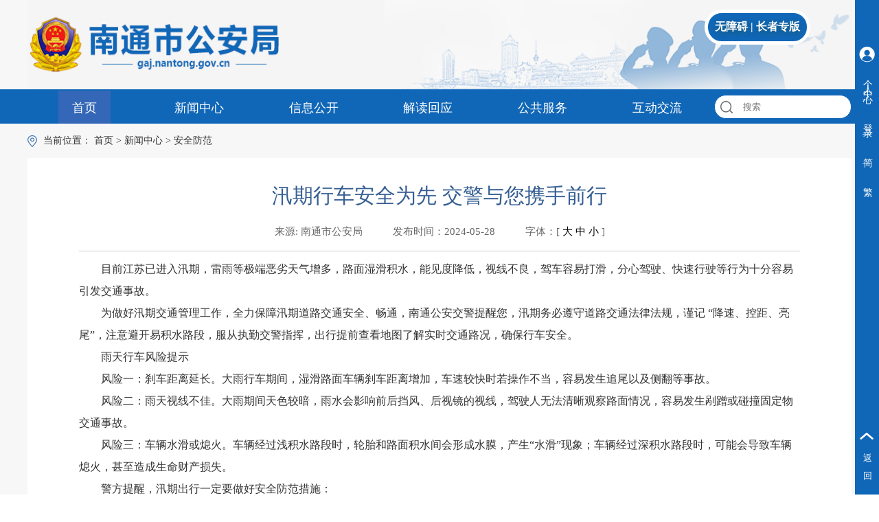

--- FILE ---
content_type: text/html
request_url: https://gaj.nantong.gov.cn/ntsgaj/jfts/content/77248781-353c-4775-a434-7cc4b19214d4.html
body_size: 4635
content:
<!doctype html>
<html lang="en">
 <head> 
  <meta charset="UTF-8"> 
  <meta name="viewport" content="width=device-width, initial-scale=1.0"> 
  <meta http-equiv="X-UA-Compatible" content="ie=edge"> 
  <meta name="SiteName" content="南通市公安局"> 
  <meta name="SiteDomain" content="http://gaj.nantong.gov.cn/"> 
  <meta name="SiteIDCode" content="3206000038"> 
  <meta name="ColumnName" content="安全防范"> 
  <meta name="ColumnType" content="安全防范"> 
  <meta name="ArticleTitle" content="汛期行车安全为先 交警与您携手前行"> 
  <meta name="PubDate" content="2024-5-28 15:34:35"> 
  <meta name="ContentSource" content="花可义凡"> 
  <meta name="Keywords" content="交通"> 
  <meta name="Author" content="花可义凡"> 
  <meta name="Description" content=""> 
  <meta name="Url" content="/ntsgaj/jfts/content/77248781-353c-4775-a434-7cc4b19214d4.html"> 
  <title>汛期行车安全为先 交警与您携手前行 - 安全防范</title> 
  <link rel="stylesheet" href="/ntsgaj/resource/theme/css/article.css"> 
  <link rel="stylesheet" href="/ntsgaj/resource/theme/css/reset.css"> 
  <link rel="stylesheet" href="/ntsgaj/resource/theme/css/main.css"> 
  <!-- 列表css --> 
  <!-- sources --> 
  <script src="/ntsgaj/../truecms/js/jquery-1.7.2.min.js" type="text/javascript"></script> 
  <script src="/ntsgaj/resource/theme/js/jquery.SuperSlide.js"></script> 
  <script type="text/javascript">
	function doZoom(size){
		document.getElementById('zoom').style.fontSize=size+'px';
		$('#zoom p').css('font-size',size);
		}
	</script> 
  <meta http-equiv="Content-Type" content="text/html; charset=UTF-8"> 
  <meta http-equiv="pragma" content="no-cache"> 
  <meta http-equiv="Cache-Control" content="no-cache,must-revalidate"> 
  <script id="common_js" type="text/javascript" src="/ntsgaj/resource/js/common.js?siteURL=/ntsgaj"></script> 
  <meta name="keywords" content="交通">
 </head> 
 <body> 
  <!-- header --> 
  <!-- nav --> 
  <script src="/ntsgaj/resource/theme/js/header.js"></script> 
  <div class="bg-grey"> 
   <!-- crumbs --> 
   <div class="m-list-crumbs w-1200"> 
    <i class="icon-local"></i> 
    <span>当前位置：</span> 
    <a href="/ntsgaj" target="_blank">首页</a> 
    <b>&gt;</b> 
    <a href="../../xwzx/xwzx.html" target="_blank">新闻中心</a> 
    <b>&gt;</b> 
    <span>安全防范</span> 
   </div> 
   <!-- article content --> 
   <div id="zoom" class="m-article w-1200"> 
    <h2>汛期行车安全为先 交警与您携手前行</h2> 
    <h3 class="tit-info"> 来源: <span style="padding-right: 40px;">南通市公安局</span> 发布时间：<span style="padding-right: 40px;">2024-05-28</span> 字体：[ <a href="javascript:doZoom(18)" style="color: #000000;"> 大</a> <a href="javascript:doZoom(16)" style="color: #000000;">中</a> <a href="javascript:doZoom(14)" style="color: #000000;">小</a> ] </h3> 
    <p style="text-indent: 2em; text-align: left; line-height: 2em;"><span style="line-height: 200%;">目前江苏已进入汛期，雷雨等极端恶劣天气增多，路面湿滑积水，能见度降低，视线不良，驾车容易打滑，分心驾驶、快速行驶等行为十分容易引发交通事故。</span></p> 
    <p style="text-indent: 2em; text-align: left; line-height: 2em;"><span style="line-height: 200%;">为做好汛期交通管理工作，全力保障汛期道路交通安全、畅通，南通公安交警提醒您，汛期务必遵守道路交通法律法规，谨记 “降速、控距、亮尾”，注意避开易积水路段，服从执勤交警指挥，出行提前查看地图了解实时交通路况，确保行车安全。</span></p> 
    <p style="text-indent: 2em; text-align: left; line-height: 2em;"><span style="line-height: 200%;">雨天行车风险提示</span></p> 
    <p style="text-indent: 2em; text-align: left; line-height: 2em;"><span style="line-height: 200%;">风险一：刹车距离延长。大雨行车期间，湿滑路面车辆刹车距离增加，车速较快时若操作不当，容易发生追尾以及侧翻等事故。</span></p> 
    <p style="text-indent: 2em; text-align: left; line-height: 2em;"><span style="line-height: 200%;">风险二：雨天视线不佳。大雨期间天色较暗，雨水会影响前后挡风、后视镜的视线，驾驶人无法清晰观察路面情况，容易发生剐蹭或碰撞固定物交通事故。</span></p> 
    <p style="text-indent: 2em; text-align: left; line-height: 2em;"><span style="line-height: 200%;">风险三：车辆水滑或熄火。车辆经过浅积水路段时，轮胎和路面积水间会形成水膜，产生“水滑”现象；车辆经过深积水路段时，可能会导致车辆熄火，甚至造成生命财产损失。</span></p> 
    <p style="text-indent: 2em; text-align: left; line-height: 2em;"><span style="line-height: 200%;">警方提醒，汛期出行一定要做好安全防范措施：</span></p> 
    <p style="text-indent: 2em; text-align: left; line-height: 2em;"><span style="line-height: 200%;">1.</span><span style="line-height: 200%;">提前规划行程。请广大驾驶员密切关注天气预报和道路信息，避免在恶劣天气条件下出行。如必须出行，请提前规划好行程，尽量选择安全、畅通的路线，避开易积水、易滑坡等危险路段。</span></p> 
    <p style="text-indent: 2em; text-align: left; line-height: 2em;"><span style="line-height: 200%;">2.</span><span style="line-height: 200%;">检查车辆状况。出行前，请仔细检查车辆的制动系统、转向系统、灯光系统以及轮胎等关键部件，确保车辆处于良好的技术状态。特别要注意轮胎的磨损程度和气压，以确保在湿滑路面上有足够的抓地力。</span></p> 
    <p style="text-indent: 2em; text-align: left; line-height: 2em;"><span style="line-height: 200%;">3.</span><span style="line-height: 200%;">降低车速、保持车距。在汛期行车时，由于道路湿滑，制动距离会相应增加。因此，请广大驾驶员务必降低车速，保持与前车的安全距离。在积水路段行驶时，应谨慎驾驶，避免急刹车和急转弯，以防车辆侧滑或失控。</span></p> 
    <p style="text-indent: 2em; text-align: left; line-height: 2em;"><span style="line-height: 200%;">4.</span><span style="line-height: 200%;">注意涉水行车安全。在通过积水路段时，请广大驾驶员先观察水深和路况，判断是否能够安全通过。如水深超过车辆排气管的高度，建议不要冒险涉水，以免车辆熄火或受损。在涉水过程中，请保持低挡位、高转速，稳定油门，匀速通过。</span></p> 
    <p style="text-indent: 2em; text-align: left; line-height: 2em;"><span style="line-height: 200%;">5.</span><span style="line-height: 200%;">正确使用灯光。在汛期行车时，请广大驾驶员正确使用灯光。在能见度较低的情况下，应开启近光灯、雾灯和示廓灯，以便其他车辆能够及时发现你的位置。在需要停车时，请开启危险报警闪光灯，以提醒其他车辆注意避让。</span></p> 
    <p style="text-indent: 2em; text-align: left; line-height: 2em;"><span style="line-height: 200%;">6.</span><span style="line-height: 200%;">保持冷静应对突发情况。在行车过程中，如遇突发情况，请广大驾驶员保持冷静，切勿惊慌失措。如车辆熄火或失控，请立即开启危险报警闪光灯，迅速将车辆移至安全地带，并拨打报警电话求助。同时，请确保自身安全，不要冒险下车或试图自行修复车辆。</span></p> 
    <p style="text-indent: 2em; text-align: left; line-height: 2em;"><span style="line-height: 200%;">7.</span><span style="line-height: 200%;">遵守交通规则。请广大驾驶员在汛期行车时严格遵守交通规则，不超速、不酒驾、不疲劳驾驶、不违法超车、不违法变道等。同时，请礼让行人和其他车辆，确保行车安全。</span></p> 
    <p style="text-indent: 2em; text-align: left; line-height: 2em;"><span style="line-height: 200%;">特别提醒：</span></p> 
    <p style="text-indent: 2em; text-align: left; line-height: 2em;"><span style="line-height: 200%;">雨雾天气车辆因故障或遇事故必须在高速公路停车时，应开启双闪并在车后方150米处设置故障警告标志，另外，车内驾乘人员第一时间撤离事故现场，避免后方车辆对事故车辆和人员造成“二次伤害”。</span></p> 
    <p style="text-indent: 2em; text-align: left; line-height: 2em;"><span style="line-height: 200%;">（作者：姚智杰，审核：黄欣宇，审签：蔡刘霖）</span></p> 
    <p><br></p> 
    <!--开始 内容附件标签--> 
    <!--结束 内容附件标签--> 
    <div class="ewm" style="height: 215px;margin-top: 60px;"> 
     <div class="ie8sys" style="text-align:center;"> 
      <span style="" id="qr_container">扫一扫在手机打开当前页</span> 
     </div> 
     <div class="newnewerm" id="div_div" style="margin:0 auto 20px;width:150px;height:150px;"> 
      <script src="/ntsgaj/resource/theme/js/5d73f175f11e4a40b83b4c06e371566e.js"></script> 
      <script src="/ntsgaj/resource/theme/js/b00d712e48d94a12b4ee81aabedeb6b6.js"></script> 
      <script type="text/javascript">
$(document).ready(function() {
var $thisURL = document.URL; 
$("#aaaa").qrcode({
    render : "canvas",     
    text : $thisURL,       
    width : "150",         
    height : "150",        
    background : "#ffffff",
    foreground : "#000000"     
});
});
</script> 
      <div id="aaaa"></div> 
      <!--<div id="qrcodetable"></div>--> 
     </div> 
    </div> 
    <!-- share --> 
    <div class="m-share"> 
     <!--<div class="bdsharebuttonbox" style="float:left;margin-top:6px;margin-left:5px"><a href="#" class="bds_more" data-cmd="more"></a><a href="#" class="bds_qzone" data-cmd="qzone"></a><a href="#" class="bds_tsina" data-cmd="tsina"></a><a href="#" class="bds_tqq" data-cmd="tqq"></a><a href="#" class="bds_renren" data-cmd="renren"></a><a href="#" class="bds_weixin" data-cmd="weixin"></a></div>
        <script>window._bd_share_config={"common":{"bdSnsKey":{},"bdText":"","bdMini":"2","bdPic":"","bdStyle":"0","bdSize":"16"},"share":{},"image":{"viewList":["qzone","tsina","tqq","renren","weixin"],"viewText":"分享到：","viewSize":"16"},"selectShare":{"bdContainerClass":null,"bdSelectMiniList":["qzone","tsina","tqq","renren","weixin"]}};with(document)0[(getElementsByTagName('head')[0]||body).appendChild(createElement('script')).src='http://bdimg.share.baidu.com/static/api/js/share.js?v=89860593.js?cdnversion='+~(-new Date()/36e5)];
        </script>
        <span class="icon-add"></span>
        分享到：
        <ul class="share-item clearfix">
          <li><a href="javascript:;" target="_blank" class="icon-share icon-sina" title="新浪微博"></a></li>
          <li><a href="javascript:;" target="_blank" class="icon-share icon-weibo" title="腾讯微博"></a></li>
          <li><a href="javascript:;" target="_blank" class="icon-share icon-renren" title="人人网"></a></li>
          <li><a href="javascript:;" target="_blank" class="icon-share icon-qzone" title="QQ空间"></a></li>
          <li><a href="javascript:;" target="_blank" class="icon-share icon-kaixin" title="开心网"></a></li>
        </ul>--> 
     <span class="num">累计次数：<span id="visitcount" style="color: #ff3438;"></span>次</span> 
     <div class="btn-group pull-right"> 
      <a onclick="javascript:window.print();"><i class="icon-print"></i>打印本页</a> 
      <a class="btn-close" onclick="javascript:window.close();"><i class="icon-close"></i>关闭窗口</a> 
     </div> 
    </div> 
   </div> 
  </div> 
  <!-- footer --> 
  <script src="/ntsgaj/resource/theme/js/footer.js"></script> 
  <script>
  </script> 
  <script id="visits_js" type="text/javascript" src="/ntsgaj/resource/js/visits.js?cmsURL=https://www.nantong.gov.cn/truecms&amp;siteId=61b6b747-238f-45cf-8fc4-4170568d8e9b&amp;messageId=77248781-353c-4775-a434-7cc4b19214d4"></script> 
  <script id="discuss_js" type="text/javascript" src="/ntsgaj/resource/js/discuss.js?cmsURL=https://www.nantong.gov.cn/truecms&amp;siteId=61b6b747-238f-45cf-8fc4-4170568d8e9b&amp;messageId=77248781-353c-4775-a434-7cc4b19214d4"></script> 
  <script type="text/javascript" src="/ntsgaj/resource/js/ckplayer/ckplayer.js" charset="utf-8"></script> 
  <script id="video_js" type="text/javascript" src="/ntsgaj/resource/js/video.js?siteURL=/ntsgaj"></script> 
  <script id="plugin_js" type="text/javascript" src="/ntsgaj/resource/js/plugin.js?siteURL=/ntsgaj"></script>  
 </body>
</html>

--- FILE ---
content_type: text/html;charset=utf-8
request_url: https://gaj.nantong.gov.cn/truesso/ssoLoginController/getUerInfo.do?ticket=null&llq=85f6de5d22a25f4fa059dcde9570b948&_=1768920211426
body_size: 202
content:
{"retcode":"000001","msg":"获取用户信息失败！"}

--- FILE ---
content_type: text/html;charset=utf-8
request_url: https://www.nantong.gov.cn/cmstj/sysVisitorLogController/visit.do?callback=jQuery17205610214212187545_1768920208657&visitorCountry=&visitorProvince=&visitorCity=&siteId=61b6b747-238f-45cf-8fc4-4170568d8e9b&messageId=77248781-353c-4775-a434-7cc4b19214d4&_=1768920214589
body_size: 276
content:
;jQuery17205610214212187545_1768920208657({"success":true,"error":"","count":278})

--- FILE ---
content_type: text/css
request_url: https://gaj.nantong.gov.cn/ntsgaj/resource/theme/css/article.css
body_size: 608
content:
.w-1200 {
  width: 1200px;
  margin: 0 auto;
}
.bg-grey {
  background: #f7f7f7;
}
/* crumbs */
.m-list-crumbs {
  height: 50px;
  color: #333;
  font-size: 14px;
  line-height: 50px;
}
.icon-local {
  display: inline-block;
  width: 14px;
  height: 17px;
  margin-right: 5px;
  vertical-align: middle;
  background: url(../img/list/icon-local.png) no-repeat center center;
}
.m-list-crumbs a {
  color: #333;
}
.m-list-crumbs a:hover {
  color: #355e92;
}

/* article content */
.m-article {
  padding: 40px 75px;
  background: #fff;
}
.m-article h2 {
  color: #355e92;
  font-size: 30px;
  line-height: 1;
  text-align: center;
}
.m-article .tit-info {
  padding: 30px 0 20px;
  margin-bottom: 10px;
  border-bottom: 1px solid #ccc;
  color: #666;
  font-size: 15px;
  line-height: 1;
  text-align: center;
}
.m-article p {
  color: #333;
  font-size: 16px;
}
/* share */
.m-share {
  background: #f2f2f2;
  color: #999;
  font-size: 14px;
  line-height: 40px;
}
.icon-add {
  display: inline-block;
  width: 16px;
  height: 16px;
  vertical-align: middle;
  background-position: 0 0;
  background-repeat: no-repeat;
  background: url('../img/share/icon-share.png');
}
.share-item {
  display: inline-block;
  height: 16px;
  margin-right: 10px;
  vertical-align: middle;
}
.share-item li {
  display: inline-block;
  float: left;
  width: 16px;
  height: 16px;
  margin: 0 5px;
  line-height: 1;
}
.icon-share {
  display: inline-block;
  width: 16px;
  height: 16px;
  background-repeat: no-repeat;
  background: url('../img/share/icon-share.png');
}
.icon-sina {
  background-position: -24px 0;
}
.icon-weibo {
  background-position: -48px 0;
}
.icon-renren {
  background-position: -72px 0;
}
.icon-qzone {
  background-position: -96px 0;
}
.icon-kaixin {
  background-position: -120px 0;
}
.btn-group a {
  margin-right: 20px;
  cursor: pointer;
}
.icon-print {
  display: inline-block;
  width: 16px;
  height: 16px;
  margin-right: 5px;
  vertical-align: middle;
  background: url(../img/share/icon-print.png) no-repeat center center;
}
.icon-close {
  display: inline-block;
  width: 11px;
  height: 11px;
  margin-right: 5px;
  vertical-align: middle;
  background: url(../img/share/icon-close.png) no-repeat center center;
}
.btn-close {
  padding: 3px 8px;
  border: 1px solid #ccc;
  border-radius: 3px;
}

@media screen and (max-width: 700px){
  .table_content td{
   display: contents;
   }
}


--- FILE ---
content_type: text/css
request_url: https://gaj.nantong.gov.cn/ntsgaj/resource/theme/css/main.css
body_size: 4807
content:
.wza-btn{border: 5px solid #fff;color: #fff;font-size: 16px;display: inline;padding: 10px;line-height: initial;border-radius: 100px;position: absolute;right: 0;top: 2%;background: #1167b7;margin-right: 100px;font-weight: 700;text-shadow: 0px 3px 9px rgb(33 71 20 / 41%);}
body {
  font-family: "Microsoft YaHei";
}
.w-1200 {
  width: 1200px;
  min-width: 1200px;
  margin: 0 auto;
}
.w-1201 {
  width: 1200px;
  min-width: 1200px;
  margin: 15px auto;
}
.m-header {
  width: 100%;
  height: 130px;
  background: #f7f7f7;
}
.m-header-logo {
  width: 69px;
  height: 80px;
  margin-top: 20px;
  margin-right: 40px;
}
.l-logo {
  height: 130px;
  background: url(../img/gaj-bj-180709.png) no-repeat center right;
  background-size: 1200px 140px;
}
.l-logo-tit {
  float: left;
  margin-top: 30px;
  color: #1167b7;
}
.l-logo-tit .font42 {
  font-size: 38px;
  font-weight: bold;
}
.m-link {
  text-align: center;
  font-size: 12px;
}
.icon-line {
  position: relative;
  top: -2px;
  display: inline-block;
  width: 85px;
  height: 1px;
  background: #1167b7;
}
/* search */
.r-search {
  display: inline-block;
  width: 200px;
  height: 35px;
  margin-top: 7.5px;
  background: #fff;
  border: 1px solid #1167b7;
  border-radius: 20px;
}
.input-search {
  width: 145px;
  height: 33px;
  border: none;
  outline: none;
  border-radius: 5px;
}
.icon-search {
  display: inline-block;
  width: 16px;
  height: 16px;
  margin-right: 5px;
  padding: 17px;
  background: url(../img/icon-search.png) no-repeat center center;
  cursor: pointer;
}
/* nav */
.m-nav {
  height: 50px;
  background: #1167b7;
}
.m-nav-ul {
  display: inline-block;
  width: 1000px;
  height: 50px;
}
.m-nav-ul li {
  position: relative;
  float: left;
  height: 50px;
  width: 16.66667%;
  line-height: 50px;
  text-align: center;
}
.m-nav-ul li.on .menu,
.m-nav-ul li .menu:hover {
  color: #fff;
    background: #3467b7;
}
.m-nav-ul li .menu {
  position: relative;
  display: inline-block;
  height: 48px;
  padding: 0 20px;
  margin-top: 2px;
  color: #fff;
  font-size: 18px;
  cursor: pointer;
}
.m-nav-sub {
  display: block;
  visibility: hidden;
  position: absolute;
  top: 48px;
  left: 0;
  width: 112px;
  background: #fff;
  color: #333;
  font-size: 16px;
  line-height: 40px;
  -webkit-box-shadow: 0 0 5px rgba(0,0,0,.3);
  box-shadow: 0 0 5px rgba(0,0,0,.3);
  z-index: 10;
}
.m-nav-ul li .menu:hover .m-nav-sub {
  visibility: visible;
}
.m-nav-sub a.sub-menu {
  display: block;
  padding: 0 16px;
  color: #333;
}
.m-nav-sub a.sub-menu:hover {
  background: #f7f7f7;
}
/* content */
.m-content-layout {
  float: left;
  width: 385px;
}
.m-content-left {
  width: 380px;
}
.m-content-center {
  margin: 0 25px;
}
.m-banner {
  position: relative;
  width: 380px;
  margin-top: 20px;
  overflow: hidden;
}
.m-banner .bd {
  z-index: 1;
}
.m-banner .bd li {
  float: left;
  height: 250px;
  position: relative;
  overflow: hidden;
}
.ban-img {
 margin-top: 20px;
  width: 380px;
  height: 280px;
}
.ban-tit {
  position: absolute;
  bottom: 0;
  left: 0;
  width: 100%;
  padding: 0 85px 0 10px;
  background: rgba(11, 11, 12, 0.6);
  color: #fff;
  font-size: 14px;
  line-height: 27px;
}
.m-banner .hd  {
  position: absolute;
  bottom: 10px;
  right: 6px;
  height: 8px;
  z-index: 5;
}
.m-banner .hd li {
  display: inline-block;
  width: 8px;
  height: 8px;
  margin: 0 2px;
  background: #fff;
  text-indent: 99999px;
}
.m-banner .hd li.on {
  background: #f07c19;
}
.m-announcement {
  margin-top: 12px;
}
.m-activity {
  margin-top: 5px;
}
.m-dynamic {
  margin-top: 8px;
}
.m-tabslide .hd {
  position: relative;
}
.more-link {
  position: absolute;
  top: 14px;
  right: 0;
  color: #333;
  font-size: 14px;
}
.more-link:hover {
  color: #1167b7;
}
.m-tabslide .hd ul {
  border-bottom: 2px solid #e0e0e0;
}
.m-tabslide .hd li {
  position: relative;
  top: 2px;
  float: left;
  padding: 12px 10px;
  color: #999;
  font-size: 17px;
  line-height: 1;
  cursor: pointer;
}
.m-dynamic .hd li {
  padding: 12px 5px;
}
.m-tabslide .hd li.on {
  color: #1167b7;
  border-bottom: 2px solid #1167b7;
}
.dynamic-item-ul li {
  /* padding-top: 16px; */
  /* line-height: 1; */
  height: 32px;
  line-height: 32px;
}
.dynamic-item-ul li a {
  display: block;
}
.dynamic-item-ul li a:hover p,
.dynamic-item-ul li a:hover .time-date {
  color: #1167b7;
}
.dynamic-item-ul p {
  display: inline-block;
  width: 300px;
  color: #333;
  font-size: 14px;
  line-height: 1;
  vertical-align: middle;
}
.m-dynamic .dynamic-item-ul p {
  width: 320px;
}
.icon-dot {
  /* position: relative; */
  /* top: -3px; */
  display: inline-block;
  width: 3px;
  height: 3px;
  margin-right: 8px;
  background: #9b9b9b;
  vertical-align: middle;
}
.time-date {
  float: right;
  color: #848484;
  font-size: 14px;
  vertical-align: middle;
}
.m-activity-ad {
  padding-top: 15px;
  text-align: center;
}
.m-content-right {
  margin-top: 20px;
  background: #f8f8f8;
  border: 1px solid #e1e1e1;
}
.mitem-tit {
  margin-top: 15px;
  color: #1167b7;
  font-size: 18px;
  line-height: 1;
}
.icon-redline {
  display: inline-block;
  width: 5px;
  height: 17px;
  margin-right: 8px;
  background: #1167b7;
  vertical-align: middle;
}
.m-info-ul {
  margin-bottom: 15px;
}
.m-info-ul li {
  float: left;
  width: 50%;
  padding-top: 16px;
  font-size: 14px;
}
.m-info-ul li:nth-child(odd) {
  width: 45%;
  padding-left: 22px;
}
.m-info-ul li a {
  color: #333;
}
.m-info-ul li a:hover {
  color: #1167b7;
}
.icon-rarrow {
  display: inline-block;
  width: 9px;
  height: 8px;
  margin-right: 5px;
  background: url(../img/arrow.png) no-repeat center center;
  vertical-align: middle;
}
.m-hactive {
  padding-left: 12px;
}
.m-hactive li {
  float: left;
  width: 117px;
  height: 40px;
  margin-bottom: 5px;
  background: rgba(236, 236, 236, 1.0);
  font-size: 14px;
  line-height: 40px;
}
.m-hactive li.mgr {
  margin-right: 5px;
}
.m-hactive li a {
  color: #1167b7;
}
.m-hactive li a:hover {
  color: #1167b7;
}
.m-hactive li:hover {
  background: rgba(236, 236, 236, .3);
}
.icon-base {
  display: inline-block;
  width: 24px;
  height: 24px;
  margin-right: 5px;
  margin-left: 12px;
  vertical-align: middle;
  background: url(../img/icon-base.png) no-repeat;
}
.icon-base.icon-base001 {
  background-position: 0 0;
}
.icon-base.icon-base002 {
  background-position: -122px 0;
}
.icon-base.icon-base003 {
  background-position: -244px 0;
}
.icon-base.icon-base004 {
  background-position: 0 -42px;
}
.icon-base.icon-base005 {
  background-position: -122px -42px;
}
.icon-base.icon-base006 {
  background-position: -244px -42px;
}
.icon-base.icon-base007 {
  background-position: 0 -84px;
}
.icon-base.icon-base008 {
  background-position: -122px -84px;
}
.icon-base.icon-base009 {
  background-position: -244px -84px;
}
.m-btn-bx {
  margin-top: 10px;
  margin-bottom: 12px;
  padding: 0 12px;
}
.m-btn {
  display: inline-block;
  width: 175px;
  height: 54px;
  color: #fff;
  font-size: 16px;
  text-align: center;
  line-height: 54px;
}
.btn-email {
  background: #3a70c0;
}
.btn-chat {
  background: #3ac09f;
}
.icon-email {
  display: inline-block;
  width: 30px;
  height: 22px;
  margin-right: 15px;
  background: url(../img/icon-email.png) no-repeat center center;
  vertical-align: middle;
}
.icon-chat {
  display: inline-block;
  width: 34px;
  height: 34px;
  margin-right: 15px;
  vertical-align: middle;
  background: url(../img/icon-info.png) no-repeat center center;
}
.m-hygq-more {
  color: #333;
  font-size: 14px;
}
.m-hygq-list {
  padding: 0 15px;
  margin-bottom: 10px;
}
.m-hygq-list .dynamic-item-ul li {
  padding-top: 5px;
}
.m-hygq-list .dynamic-item-ul li p {
  width: 290px;
}
/* .m-fslink {
  height: 60px;
  margin: 20px auto 28px auto;
  background: #f8f8f8;
  border: 1px solid #e1e1e1;
}
.m-fslink-line {
  display: inline-block;
  width: 10px;
  height: 25px;
  margin-top: 17px;
  margin-right: 10px;
  background: #1167b7;
  vertical-align: middle;
}
.m-fslink-tit span {
  display: inline-block;
  padding-top: 15px;
  color: #1167b7;
  font-size: 18px;
  vertical-align: middle;
}
.select-menu-input {
  width: 335px;
  height: 28px;
  background: #fff;
  border: 1px solid #e1e1e1;
  cursor: pointer;
}
.select-menu-input span {
  display: inline-block;
  width: 290px;
  text-align: center;
  line-height: 28px;
}
.icon-tbaarrow {
  display: inline-block;
  width: 11px;
  height: 13px;
  background: url(../img/tb-arrow.png) no-repeat center center;
}
.m-select-item {
  position: relative;
  display: inline-block;
  margin-left: 140px;
  margin-top: 15px;
  color: #333;
  font-size: 14px;
}
.select-list {
  position: absolute;
  width: 335px;
  background: #fff;
  border: 1px solid #e1e1e1;
  -webkit-box-shadow: 0 0 5px rgba(0, 0, 0, 0.2);
  box-shadow: 0 0 5px rgba(0, 0, 0, 0.2);
}
.select-list.hide {
  visibility: hidden;
}
.select-list li a {
  display: inline-block;
  width: 100%;
  padding: 2px 10px;
  color: #333;
  font-size: 14px;
  line-height: 1.5;
}
.select-list li a:hover {
  background: #e1e1e1;
} */
.m-footer {
  padding: 40px 0;
  border-top: 4px solid #1167b7;
  background: #dee0e2;
  text-align: center;
}
.footer-bottom .icon-dzjg {
    display: none;
}
.icon-dzjg {
  display: inline-block;
  width: 50px;
  height: 61px;
  margin-right: 30px;
  vertical-align: middle;
  background: url(../img/icon-dzjg.png) no-repeat center center;
}
.m-footer-copyright {
  display: inline-block;
  vertical-align: middle;
  color: #131313;
  font-size: 14px;
  line-height: 1;
}
.m-footer-ul {
  display: inline-block;
  padding-bottom: 12px;
}
.m-footer-ul li {
  float: left;
  padding: 0 6px;
  color: #131313;
  font-size: 14px;
  line-height: 1;
  border-left: 1px solid #131313;
}
.m-footer-ul li:first-child {
  border: none;
}
.m-footer-ul li a {
  color: #131313;
}
.m-footer-ul li a:hover {
  color: #1167b7;
}
.icon-zc {
  display: inline-block;
  width: 110px;
  height: 55px;
  margin-left: 25px;
  vertical-align: middle;
  background: url(../img/icon-jc.png) no-repeat center center;
}
.m-fc-piclist {
  padding: 15px 0;
}
.m-fc-piclist li {
  float: left;
  width: 33.333%;
  text-align: center;
}
.m-fc-piclist li span {
  display: inline-block;
  padding-bottom: 10px;
  color: #131313;
  font-size: 12px;
}
.m-fc-piclist li:hover span {
  color: #1167b7;
}
.m-fc-piclist li img {
  width: 122px;
  height: 79px;
}
.m-adv-link li {
  float: left;
  width: 25%;
  margin-bottom: 10px;
  text-align: center;
}

.dqwz{height:35px; line-height:35px; overflow:hidden; *zoom:1; margin-top:10px;}
.dqwz span{background:url(../img/dqwz.jpg) no-repeat left center; padding-left:15px; font-family:"微软雅黑"; font-size:14px;}
.dqwz span a{color:#333333;}
.main{height:311px; overflow:hidden; *zoom:1; margin-top:10px;}

.gun{background:url(../img/img-29.jpg) no-repeat; width:703px; height:311px; overflow:hidden; *zoom:1;}
.title{background:url(../img/img-30.jpg) repeat-x; height:49px; line-height:49px;}
.title span{padding-left:15px; padding-right:15px; background:#1067B7; overflow:hidden; *zoom:1; color:#fff; display:inline-block; font-family:"微软雅黑"; font-size:18px;}
.gun_main{width:694px; overflow:hidden; *zoom:1; margin-top:1px;}


		.txtMarquee-top{ width:694px;  overflow:hidden; position:relative;  }
		.txtMarquee-top .hd{ overflow:hidden;  height:30px; background:#f4f4f4; padding:0 10px;  }
		.txtMarquee-top .hd .prev,.txtMarquee-top .hd .next{ display:block;  width:9px; height:5px; float:right; margin-right:5px; margin-top:10px;  overflow:hidden;
			 cursor:pointer; background:url("../images/arrow.png") 0 -100px no-repeat;}
		.txtMarquee-top .hd .next{ background-position:0 -140px;  }
		.txtMarquee-top .hd .prevStop{ background-position:-60px -100px;  }
		.txtMarquee-top .hd .nextStop{ background-position:-60px -140px;  }
		.txtMarquee-top .bd{ padding:15px;  }
		.txtMarquee-top .infoList li{ height:30px; line-height:30px; font-family:"微软雅黑"; font-size:15px; color:#333333;}
		.txtMarquee-top .infoList li a{color:#333333;}
		.ztd{width:646px; margin:12px auto; overflow:hidden; *zoom:1;}
		.btbt{height:37px; line-height:37px; overflow:hidden; *zoom:1; background:#ebebeb; overflow:hidden;}
		.btbt ul li{float:left; overflow:hidden; *zoom:1; line-height:37px; color:#333333; font-weight:bold; font-size:15px; font-family:"微软雅黑";}
		.btbt ul li a{color:#ebebeb;}
		.one{width:134px; text-align:center; overflow:hidden; *zoom:1;}
		.two{width:216px; text-align:center; overflow:hidden; *zoom:1;}
		.three{width:131px; text-align:center; overflow:hidden; *zoom:1;}
			.four{width:164px; text-align:center; overflow:hidden; *zoom:1;}
			.jgcx{background:url(../img/img-31.jpg) no-repeat; width:463px; height:331px; overflow:hidden; *zoom:1;}
			.jzst_main{width:454px; margin-top:1px; overflow:hidden; *zoom:1;}
			.jtnr{width:336px; margin:30px auto; overflow:hidden;}
			.cx{height:30px; line-height:30px; overflow:hidden; *zoom:1;font-family:"微软雅黑"; font-size:15px;}
			.xk{width:247px; height:28px; border:1px solid #363636; overflow:hidden; *zoom:1; background:#fafafa;}
			.mt30{margin-top:30px; overflow:hidden; *zoom:1;}
			.ysz{background:url(../img/img-32.jpg) no-repeat; width:140px; height:40px; border:0px;}
			.yszy{background:url(../img/img-33.jpg) no-repeat; width:140px; height:40px; border:0px;}
			.qh{background:url(../img/img-34.jpg) no-repeat; width:1199px; height:354px; overflow:hidden; *zoom:1; margin-top:20px;}
			.title1{background:url(../img/img-30.jpg) repeat-x; height:49px; line-height:49px;}
			.title1 span{font-family:"微软雅黑"; font-size:18px; overflow:hidden; *zoom:1; color:#333; padding-left:15px; padding-right:15px;}
.title1 span.fouce{padding-left:15px; padding-right:15px; background:#1067B7; overflow:hidden; *zoom:1; color:#fff; display:inline-block; font-family:"微软雅黑"; font-size:18px;}
.qhnr{width:1189px; margin-top:1px; overflow:hidden; *zoom:1; margin-left:1px;}
.zyt{height:295px; overflow:auto;}
.zyt ul{padding-left:24px; padding-top:14px;}
.zyt ul li{background:url(../img/img-35.jpg) no-repeat left center; padding-left:15px;  font-family:"微软雅黑"; font-size:15px; line-height:33px;}
.zyt ul li a{color:#333333; }

.ann{overflow:hidden; *zoom:1; width:450px; margin-top:220px; margin-bottom:20px;padding-left: 100px;}
.ann ul li{background:url(../img/img-36.jpg) no-repeat; width:154px; height:125px; overflow:hidden; float:left;}
.ann ul li a{color:#fff; display:block;}
.dy{width:145px; height:115px; overflow:hidden; *zoom:1; background:#5091db; color:#fff; font-family:"微软雅黑"; font-size:18px; text-align:center;  vertical-align:middle; margin-top:1px;}
.dy1{width:145px; height:115px; overflow:hidden; *zoom:1; background:#41a5ae; color:#fff; font-family:"微软雅黑"; font-size:18px; text-align:center;  vertical-align:middle; margin-top:1px;}
.dy2{width:145px; height:115px; overflow:hidden; *zoom:1; background:#dab144; color:#fff; font-family:"微软雅黑"; font-size:18px; text-align:center;  vertical-align:middle; margin-top:1px;}
.dy3{width:145px; height:115px; overflow:hidden; *zoom:1; background:#d55d5d; color:#fff; font-family:"微软雅黑"; font-size:18px; text-align:center;  vertical-align:middle; margin-top:1px;}
.dy4{width:145px; height:115px; overflow:hidden; *zoom:1; background:#645bdb; color:#fff; font-family:"微软雅黑"; font-size:18px; text-align:center;  vertical-align:middle; margin-top:1px;}
.dy5{width:145px; height:115px; overflow:hidden; *zoom:1; background:#196ecb; color:#fff; font-family:"微软雅黑"; font-size:18px; text-align:center;  vertical-align:middle; margin-top:1px;}
.dy6{width:145px; height:115px; overflow:hidden; *zoom:1; background:#60c065; color:#fff; font-family:"微软雅黑"; font-size:18px; text-align:center;  vertical-align:middle; margin-top:1px;}
.dyhg{line-height:24px; vertical-align:middle;}
.dyhg1{line-height:115px; vertical-align:middle;}
.kong{height:30px; overflow:hidden}
.bj{margin-left:20px; overflow:hidden; *zoom:1;}
.m-footer *{color:#131313 !important}
span#_span_jiucuo {
    display: inline-block;
    position: relative;
    top: 20px;
}

/*.head_top {
    background: url(http://www.nantong.gov.cn/ntsrmzf/resource/theme/img/100zn_2106.png) top;
    height: 150px;
    min-width: 1200px;
}*/
.footer-bottom {
    display: inline-block;
}


@media screen and (max-width: 750px) {
.wza-btn{
    font-size: 14px!important;
    top: 8%!important;
    margin-right: 10px!important;
    padding:3px!important;
    border:2px!important;
}

.wza-wenzi,.btn-group{
	display:none!important;
}
    .jszgrz {
        display: none !important
    }

    .pub-right-box {
        display: none !important
    }

    /* 头部 */


    .w-1200 {
        width: 100% !important;
        min-width: initial !important;
    }
 .w-1201 {
        width: 100% !important;
        min-width: initial !important;
    }
.m-header{height:80px !important;}
.l-logo{
  height:80px !important;
  background: url(../img/gaj-bjsj-180709.png) no-repeat center right !important;
  background-size: 100% !important;
}



    /* 头部 */
    /* 菜单 */
    .m-nav {
        width: 100% !important;
        overflow-x: auto;
        min-width: 0 !important;
        background-color: #3467b7;
         overflow-y: hidden;
    }
	.m-nav-ul{
		width: 700px!important;
	}
	.m-nav-ul li{
		width: auto!important;
	}
    .m-nav-ul li.on .menu,
    .m-nav-ul li .menu:hover {
           color: #fff;
    background: #3467b7;
        width: auto !important;
    }

    .r-search {
        display: none !important
    }

    /* 菜单 */
    /* 主要 */
    .m-banner{
        margin: 15px auto !important;
		width: 100%!important;
    }
	.ban-img,.m-tabslide .hd{
		margin-top: 0!important;
	}
	.m-activity{
		margin-top: 15px!important;
	}
    .layout-left {
        width: 100% !important;
    }

    .layout-right {
        width: 100% !important;
    }

    .m-content-left {
        width: 100% !important;
    }

    .m-content-center {
        width: 100% !important;
    }

    .m-btn-bx {
        width: 100% !important;
        display: flex;
        justify-content: center;
    }

    .m-wjw-tools {
        width: 100% !important;
        display: flex;
        justify-content: center;
    }
    .ml24{
        margin-left: 0 !important;
    }
    .mitem-tit{
        padding: 0 15px;
        line-height: 40px!important;
        margin-top: 0!important;
    }
    .m-info-ul li{
        width: 100% !important;
        padding-left: 0 !important;
        border: 1px solid  #1167b7 !important;
        margin-top: 10px;
        padding-bottom: 11px;
    }
    .m-hactive {
        padding: 0 20px!important;
        display: flex;
        flex-wrap: wrap;
        justify-content: space-between;
    }
    .m-hactive li {
        width: 48%!important;
    }
    .m-info-ul{
        padding: 0 20px !important;
    }
    .m-info-ul li a{
        color: #1167b7 !important;
        margin-left: 20px;
    }
    .icon-redline{
        display: none !important;
    }

    .m-content-layout {
        width: 100% !important;
    }

    .m-adv-link {
        width: auto !important;
        display: flex;
        flex-wrap: wrap;
        background: #f9f9f9 !important;
        justify-content: start;
        margin-top: 15px;
        padding: 0 15px;
    }

    .m-adv-link li {

        width: 47%;
        margin-bottom: 0 !important;
        margin-top: 0 !important;

    }
.m-adv-link li a img{
width: 100% !important;
height:auto;
}

    .m-adv-link li:nth-child(2) {
        margin-left: 20px !important;
    }

    .m-adv-link li:nth-child(4) {
        margin-left: 20px !important;
    }
    .m-content-center{
        margin: 0 !important;
    }
    .m-tabslide .hd ul{
        padding: 0 15px !important;
    }
    .more-link{
        right: 15px !important;
    }
    .m-dynamic ul{
        padding: 0 10px !important;
    }
    .dynamic-item-ul p{
        width: 68% !important;
    }
   ul.dynamic-item-ul {
    padding: 0 15px;
}
.m-btn-bx a:nth-child(2){
        margin-left: 20px;
    }
#ad2{display: none !important;}
#ad3{display: none !important;}
#fdck4{display: none !important;}
    /* 主要 */
    /* 页尾 */
.footer-bottom{
    margin-top: 10px;
    display: flex;
    justify-content: space-around;
    align-items: center;
}
    .m-footer-ul{
        display: none !important;
    }
    .m-footer-copyright p {
        display: flex;
        flex-direction: column;
    }
    .m-footer{
        text-align: initial !important; 
        position: relative
    }
    span#_span_jiucuo{
        top: 0;
    }
    /* 页尾 */
.m-list-crumbs{
display: none;
}
.m-left-menu{
width: 100%!important;
float: none;
}
.menu-top{
display: none;
}
.m-con-list{
background-color: #f9f9f9;
}
.m-left-menu {
width: auto;
float: none;
overflow-x: auto;
padding: 15px;
}
.m-first-menu{
padding: 0!important;
background: none!important;
overflow: hidden;
height: 40px;
width: 500px;
}
.m-first-menu li{
line-height: 40px!important;
height: 40px!important;
margin-right: 10px;
float: left;
}
.m-first-menu li a{
background-color: #d7d7d7;
border-radius: 4px;
display: block;
line-height: 40px!important;
padding: 0 10px;
}
.m-first-menu li a:hover{
background-color: #4175ae;
color:#fff;
}
.m-right-list{
width: 100%!important;
}
.list-tit{
display: none!important;
}
.list-ul{
padding: 0 15px;
}
.list-ul li{
margin: 5px 0!important;
line-height: 35px!important;
}
.list-ul li a {
display: flex;
align-items: center;
justify-content: space-between;
}
.list-ul li .icon-disc{
margin: 0!important;
}
.list-ul li .list-text{
width: 68%;
padding-right: 0!important;
}
#pagination-digg{
padding: 15px!important;
margin-left: 0!important;
}
#pagination-digg li{
margin-bottom: 10px!important;
}
.m-list-crumbs{
display: none;
}
.m-article{
padding: 20px 15px!important;
background:#f9f9f9!important;
}
.m-article h2{
font-size: 20px!important;
line-height: 30px!important;
}
.m-article .tit-info{
padding: 15px 0!important;
line-height: 30px!important;
}
.m-article p{
text-indent: 0!important;
}
.m-article img{
max-width: 100%;
margin: 0!important;
}
.m-hygq ul{padding: 0 !important;}
.dzjg-img {
    display: none;
}
.footer-bottom .icon-dzjg {
    display: block;
}
.m-footer-copyright {
    text-align: center!important;
    display:block;
}
}

--- FILE ---
content_type: application/javascript; charset=utf-8,gbk
request_url: https://gaj.nantong.gov.cn/ntsgaj/resource/theme/js/right.js
body_size: 25591
content:
document.writeln("<style>");
document.writeln(".foot1{position: static;}");
document.writeln(".f_right{display: none;}");
document.writeln(".foot{ background-color:#d9d9d9;}");
document.writeln(".foot_main{ width:100%; height:110px; background-color:#d9d9d9;}");
document.writeln(".foot_main_center{ width:1200px; height:110px; margin:0 auto; position:relative;}");
document.writeln(".foot_dzjg{ width:50px; height:62px; position:absolute; top:24px; left:165px;}");
document.writeln(".span_jiucuo{width: 110px;height: 55px;position: absdenglu_rgtolute;top: 27px;left: 30px;}");
document.writeln("/*右侧浮动*/");
document.writeln(".f_right{ width:60px; height:335px; position:fixed; top:50%; right:20px; margin-top:-150px; margin-right:auto; z-index:100;}");
document.writeln(".f_right_main{ width:60px; height:335px; position:relative;}");
document.writeln("a.f_right_sub{ display:block; width:60px; height:60px; position:absolute; left:0px; background-image:url(http://www.jszwfw.gov.cn/picture/2/1612202126339668821.png); background-repeat:no-repeat; cursor:pointer;}");
document.writeln("a.f_right_sub.sub1{ top:0px; background-position:0px 0px;}");
document.writeln("a.f_right_sub.sub1:hover{ background-position:0px -60px;}");
document.writeln("a.f_right_sub.sub2{ top:61px; background-position:0px -120px;}");
document.writeln("a.f_right_sub.sub2:hover{ background-position:0px -180px;}");
document.writeln("a.f_right_sub.sub3{ top:122px; background-position:0px -240px;}");
document.writeln("a.f_right_sub.sub3:hover{ background-position:0px -300px;}");
document.writeln("a.f_right_sub.sub4{ top:183px; background-position:0px -360px;}");
document.writeln("a.f_right_sub.sub4:hover{ background-position:0px -420px;}");
document.writeln(".f_right_sub.sub4 .f_right_QRcode{ display:none; width:150px; height:140px; position:absolute; left:-150px; bottom:0px; background:url(http://www.jszwfw.gov.cn/picture/0/1704271050149263009.png) top no-repeat;}");
document.writeln(".f_right_sub.sub4:hover .f_right_QRcode{ display:block;}");
document.writeln("a.f_right_sub.sub5{ top:244px; background-position:0px -480px;}");
document.writeln("a.f_right_sub.sub5:hover{ background-position:0px -540px;}");
document.writeln("");
document.writeln(".f_right_ctrl{ width:60px; height:30px; overflow:hidden; position:absolute; top:305px;}");
document.writeln("a.f_right_sub.sub6{ top:0px; height:30px; background:none; background-color:#999; font-size:15px; line-height:30px; color:#fff; text-align:center;}");
document.writeln("a.f_right_sub.sub6:hover{ background-color:#4496f3;}");
document.writeln("a.f_right_sub.sub7{ display:; top:30px; background-position:0px -630px;}");
document.writeln("@media screen and (max-width:1220px){");
document.writeln("	.f_right{ right:50%; margin-right:-580px;}");
document.writeln("}");
document.writeln("/*便民服务文章页样式-更新1208*/");
document.writeln(".bmfu_art_all .art_date{ height:auto; min-height:32px; overflow:hidden;}");
document.writeln("/*服务一站频道页通样式-更新1209*/");
document.writeln(".fwyzt_r1{ display:none;}");
document.writeln("/*单元格内数字、英文折行行-更新1222*/");
document.writeln("td{ word-break:break-all;}");
document.writeln("/*首页公告公示-更新0106*/");
document.writeln(".sypage1_gggs{ visibility:hidden;}");
document.writeln(".sc_gggs_index .gggs_up{ top:4px;}");
document.writeln(".sc_gggs_index .gggs_down{ bottom:4px;}");
document.writeln("/*首页首屏底部链接-更新0106*/");
document.writeln(".sypage1_link{ margin-top:-30px;}");
document.writeln("/*头尾box-sizing:border-box*/");
document.writeln(".top,");
document.writeln(".top div,");
document.writeln(".top a,");
document.writeln(".top form,");
document.writeln(".top input,");
document.writeln(".top span,");
document.writeln(".foot,");
document.writeln(".foot div,");
document.writeln(".foot a,");
document.writeln(".foot span{ box-sizing:border-box;}");
document.writeln("</style>");
document.writeln("<script type=\"text/javascript\"> ");
document.writeln("function SetHome(obj,vrl){ ");
document.writeln("	try{ ");
document.writeln("		obj.style.behavior=\'url(#default#homepage)\';");
document.writeln("		obj.setHomePage(vrl); ");
document.writeln("		return false;");
document.writeln("	} ");
document.writeln("	catch(e){");
document.writeln("		alert(\'您的浏览器不支持一键设为首页，请到浏览器【设置】功能里操作。\');");
document.writeln("	} ");
document.writeln("}");
document.writeln("</script>");
document.writeln("<!--右侧浮动-->");
document.writeln("<div class=\"f_right\">");
document.writeln("	<div class=\"f_right_main\">");
document.writeln("    	<a class=\"f_right_sub sub1\" id=\"f_right_member\" href=\"\" target=\"_blank\"></a>");
document.writeln("    	<a class=\"f_right_sub sub2\" href=\"\" target=\"_blank\"></a>");
document.writeln("        <a class=\"f_right_sub sub3\" href=\"\" target=\"_blank\"></a>");
document.writeln("    	<a class=\"f_right_sub sub4\"><div class=\"f_right_QRcode\"></div></a>");
document.writeln("    	<a class=\"f_right_sub sub5\"></a>");
document.writeln("    </div>");
document.writeln("    <div class=\"f_right_ctrl\">");
document.writeln("    	<a class=\"f_right_sub sub6\">收起</a>");
document.writeln("    	<a class=\"f_right_sub sub7\"></a>");
document.writeln("    </div>");
document.writeln("</div>");
document.writeln("<script>");
document.writeln("$(document).ready(function(){");
document.writeln("	//获取webid、webname");
document.writeln("	var f_webid = $(\'.site_local\').attr(\'data\');");
document.writeln("	var f_webname = $(\'.site_local\').text();");
document.writeln("	//设置底部版权承办机构");
document.writeln("	var wx_cbids = [\'6\', \'50\', \'53\', \'51\', \'54\', \'52\', \'49\', \'47\', \'48\', \'115\', \'119\', \'120\',\'4\'];");
document.writeln("	if(f_webid==\'1\'){");
document.writeln("		$(\'#cp_chengban\').text(\'\');");
document.writeln("	}else if( $.inArray(f_webid,wx_cbids)>-1 ){");
document.writeln("		$(\'#cp_chengban\').text(\'承办：\'+f_webname+\'行政审批局\');");
document.writeln("	}else{");
document.writeln("		$(\'#cp_chengban\').text(\'承办：\'+f_webname+\'政务服务管理办公室\');");
document.writeln("	}");
 document.writeln("	//右侧浮动_纠错链接");
document.writeln("	var f_sub3_a = \'http://www.jszwfw.gov.cn/jact/front/front_mailwrite?sysid=1&groupid=\';");
document.writeln("	var f_local_url = \'&error_url=\' + window.location.href;");
document.writeln("	$(\'a.f_right_sub.sub3\').attr(\'href\',f_sub3_a+f_local_url);");
document.writeln("	//右侧浮动_返回顶部");
document.writeln("	$(\'a.f_right_sub.sub5\').click(function(){");
document.writeln("		$(\'html,body\').stop().animate({scrollTop:0},300);");
document.writeln("	});");
document.writeln("	//右侧浮动_收回展开效果");
document.writeln("	function f_scroll_in(){");
document.writeln("		$(\'a.f_right_sub.sub1,a.f_right_sub.sub2,a.f_right_sub.sub3,a.f_right_sub.sub4,a.f_right_sub.sub5\').stop().animate({top:275},300);");
document.writeln("		//$(\'a.f_right_sub.sub5\').stop().animate({top:214},300);");
document.writeln("		$(\'.f_right_ctrl\').stop().animate({height:\'60px\',top:275},300);");
document.writeln("		$(\'a.f_right_sub.sub6\').stop().animate({top:30},300);");
document.writeln("		$(\'a.f_right_sub.sub7\').stop().animate({top:0},300);");
document.writeln("	}");
document.writeln("	function f_scroll_out(){");
document.writeln("		$(\'a.f_right_sub.sub1\').stop().animate({top:0},300);");
document.writeln("		$(\'a.f_right_sub.sub2\').stop().animate({top:61},300);");
document.writeln("		$(\'a.f_right_sub.sub3\').stop().animate({top:122},300);");
document.writeln("		$(\'a.f_right_sub.sub4\').stop().animate({top:183},300);");
document.writeln("		$(\'a.f_right_sub.sub5\').stop().animate({top:244},300);");
document.writeln("		$(\'.f_right_ctrl\').stop().animate({height:\'30px\',top:305},300);");
document.writeln("		$(\'a.f_right_sub.sub6\').stop().animate({top:0},300);");
document.writeln("		$(\'a.f_right_sub.sub7\').stop().animate({top:30},300);");
document.writeln("	}");
 document.writeln("	//右侧浮动_板块距顶部高度微调");
document.writeln("	function f_scroll_H(){");
document.writeln("		var scroll_H = $(window).scrollTop();");
document.writeln("		if(scroll_H>=250){");
document.writeln("			//f_scroll_out();");
document.writeln("			$(\".f_right\").stop().animate({marginTop:-150},500);");
document.writeln("			setTimeout(f_scroll_out,1000);");
document.writeln("		}else if(scroll_H<250){");
document.writeln("			//f_scroll_in();");
document.writeln("			$(\".f_right\").stop().animate({marginTop:-75},500);");
document.writeln("			setTimeout(f_scroll_in,1000);");
document.writeln("		}");
document.writeln("	}");
document.writeln("	f_scroll_H();");
document.writeln("	$(window).scroll(function(){");
document.writeln("		f_scroll_H();");
document.writeln("	});");
document.writeln("});");
document.writeln("</script>");
$(function(){
	$('.top_nav a').each(function(i){
		var nav_text=$(this).text();
		var nav_text_gf=nav_text.slice(-4,-2);
		var nav_text_sy='政务服务网';
		var nav_text_yzt='服务一站通';
		var nav_text_1='收养';
		var nav_text_2='租售';
		var nav_text_3='就业';
		var nav_text_4='保健';
		var nav_text_5='服务';
		var nav_text_6='设施';
		var nav_text_7='出行';
		var nav_text_8='保险';
		var nav_text_9='救助';
		var nav_text_10='安全';
		var nav_text_11='公证';
		var nav_text_12='缴费';
		var nav_text_13='创业';
		var nav_text_14='环保';
		var nav_text_15='办理';
		var nav_text_16='就业';
		var nav_text_17='名录';
		var nav_text_18='其他';
		var title_text=$('title').text();
		var title_text_gf=title_text.slice(-2);
		var title_text_sy=title_text.slice(-5);
		var title_text_yzt=title_text.slice(-5);
		var title_text_bmfw=title_text.slice(-2);
		if(nav_text_sy==title_text_sy){
			$('.top_nav a').eq(0).addClass('top_nav_subOn1').siblings().removeClass('top_nav_subOn');	
			return false;
		}else if(nav_text_gf==title_text_gf){
			$(this).addClass('top_nav_subOn1').siblings().removeClass('top_nav_subOn');	
			return false;
		}else if(nav_text_yzt==title_text_yzt){
			$('.top_nav a').eq(3).addClass('top_nav_subOn1').siblings().removeClass('top_nav_subOn');	
			return false;
		}else if(title_text_bmfw==nav_text_1){
			$('.top_nav a').eq(4).addClass('top_nav_subOn1').siblings().removeClass('top_nav_subOn');	
			return false;
		}else if(title_text_bmfw==nav_text_2){
			$('.top_nav a').eq(4).addClass('top_nav_subOn1').siblings().removeClass('top_nav_subOn');	
			return false;
		}else if(title_text_bmfw==nav_text_3){
			$('.top_nav a').eq(4).addClass('top_nav_subOn1').siblings().removeClass('top_nav_subOn');	
			return false;
		}else if(title_text_bmfw==nav_text_4){
			$('.top_nav a').eq(4).addClass('top_nav_subOn1').siblings().removeClass('top_nav_subOn');	
			return false;
		}else if(title_text_bmfw==nav_text_5){
			$('.top_nav a').eq(4).addClass('top_nav_subOn1').siblings().removeClass('top_nav_subOn');	
			return false;
		}else if(title_text_bmfw==nav_text_6){
			$('.top_nav a').eq(4).addClass('top_nav_subOn1').siblings().removeClass('top_nav_subOn');	
			return false;
		}else if(title_text_bmfw==nav_text_7){
			$('.top_nav a').eq(4).addClass('top_nav_subOn1').siblings().removeClass('top_nav_subOn');	
			return false;
		}else if(title_text_bmfw==nav_text_8){
			$('.top_nav a').eq(4).addClass('top_nav_subOn1').siblings().removeClass('top_nav_subOn');	
			return false;
		}else if(title_text_bmfw==nav_text_9){
			$('.top_nav a').eq(4).addClass('top_nav_subOn1').siblings().removeClass('top_nav_subOn');	
			return false;
		}else if(title_text_bmfw==nav_text_10){
			$('.top_nav a').eq(4).addClass('top_nav_subOn1').siblings().removeClass('top_nav_subOn');	
			return false;
		}else if(title_text_bmfw==nav_text_11){
			$('.top_nav a').eq(4).addClass('top_nav_subOn1').siblings().removeClass('top_nav_subOn');	
			return false;
		}else if(title_text_bmfw==nav_text_12){
			$('.top_nav a').eq(4).addClass('top_nav_subOn1').siblings().removeClass('top_nav_subOn');	
			return false;
		}else if(title_text_bmfw==nav_text_13){
			$('.top_nav a').eq(4).addClass('top_nav_subOn1').siblings().removeClass('top_nav_subOn');	
			return false;
		}else if(title_text_bmfw==nav_text_14){
			$('.top_nav a').eq(4).addClass('top_nav_subOn1').siblings().removeClass('top_nav_subOn');	
			return false;
		}else if(title_text_bmfw==nav_text_15){
			$('.top_nav a').eq(4).addClass('top_nav_subOn1').siblings().removeClass('top_nav_subOn');	
			return false;
		}else if(title_text_bmfw==nav_text_16){
			$('.top_nav a').eq(4).addClass('top_nav_subOn1').siblings().removeClass('top_nav_subOn');	
			return false;
		}else if(title_text_bmfw==nav_text_17){
			$('.top_nav a').eq(4).addClass('top_nav_subOn1').siblings().removeClass('top_nav_subOn');	
			return false;
		}else if(title_text_bmfw==nav_text_18){
			$('.top_nav a').eq(4).addClass('top_nav_subOn1').siblings().removeClass('top_nav_subOn');	
			return false;
		}
	
	});
});
document.writeln("<style>");
document.writeln("@charset \"UTF-8\";");
document.writeln("body {");
document.writeln("	margin: 0;");
document.writeln("	font-family: Microsoft Yahei;");
document.writeln("	font-size: 14px;");
document.writeln("	line-height: 1.5;");
document.writeln("	color: #333333;");
document.writeln("	background-color: #ffffff;");
document.writeln("}");
document.writeln(" + body {");
document.writeln(" overflow-x: hidden;");
document.writeln("}");
document.writeln("div, html, body, p, table, ul, ol, dl, li, dt, dd, header, section, article {");
document.writeln("	margin: 0;");
document.writeln("	padding: 0;");
document.writeln("}");
document.writeln("li {");
document.writeln("	list-style: none;");
document.writeln("}");
document.writeln("img {");
document.writeln("	border: none;");
document.writeln("}");
document.writeln("a {");
document.writeln("	text-decoration: none;");
document.writeln("}");
document.writeln("a:hover {");
document.writeln("	text-decoration: none;");
document.writeln("}");
document.writeln("/*清除浮动*/");
document.writeln(".clearfloat:after {");
document.writeln("	content: \" \";");
document.writeln("	display: block;");
document.writeln("	clear: both;");
document.writeln("	height: 0;");
document.writeln("}");
document.writeln(".clearfloat {");
document.writeln("	zoom: 1;");
document.writeln("}");
document.writeln("/*通用右侧样式文件*/");
document.writeln(".xitong {");
document.writeln("	width: 35px;");
document.writeln("	height: 100%;");
document.writeln("	background-color: #1167b7;");
document.writeln("	position: absolute;");
document.writeln("	left: 0;");
document.writeln("	margin-right: -40px;");
document.writeln("	top: 100px;");
document.writeln("	z-index: 1003;");
document.writeln("}");
document.writeln(".xitong li {");
document.writeln("	line-height: 1.5;");
document.writeln("}");
document.writeln(".xt li {");
document.writeln("	position: relative;");
document.writeln("	text-align: center;");
document.writeln("	padding: 5px 0 0 0;");
document.writeln("}");
document.writeln(".xt li.pub-user-group {");
document.writeln("	background: #1167b7;");
document.writeln("}");
document.writeln(".xt li.pub-user-group.active {");
document.writeln("	background: #3090e7 url(http://www.jszwfw.gov.cn/picture/2/1706231729008493718.png) right center no-repeat;");
document.writeln("}");
document.writeln(".xt li .pub-waring {");
document.writeln("	position: absolute;");
document.writeln("	right: 2px;");
document.writeln("	top: 2px;");
document.writeln("	-webkit-animation: warning 0.2s linear infinite alternate;");
document.writeln("	animation: warning 0.2s linear infinite alternate;");
document.writeln("}");
document.writeln("@-webkit-keyframes warning {");
document.writeln(" 0% {");
document.writeln(" -webkit-transform: scale(0.7);");
document.writeln(" transform: scale(0.7);");
document.writeln(" opacity: .5;");
document.writeln("}");
document.writeln(" 100% {");
document.writeln(" opacity: 1;");
document.writeln(" -webkit-transform: scale(1);");
document.writeln(" transform: scale(1);");
document.writeln("}");
document.writeln("}");
document.writeln("@keyframes warning {");
document.writeln(" 0% {");
document.writeln(" -webkit-transform: scale(0.7);");
document.writeln(" transform: scale(0.7);");
document.writeln(" opacity: .5;");
document.writeln("}");
document.writeln(" 100% {");
document.writeln(" opacity: 1;");
document.writeln(" -webkit-transform: scale(1);");
document.writeln(" transform: scale(1);");
document.writeln("}");
document.writeln("}");
document.writeln(".xt li i {");
document.writeln("	position: absolute;");
document.writeln("	bottom: 1px;");
document.writeln("	width: 25px;");
document.writeln("	height: 1px;");
document.writeln("	z-index: -1;");
document.writeln("	background: #3d6880;");
document.writeln("	left: 5px;");
document.writeln("}");
document.writeln(".xt li i.pub-top-line {");
document.writeln("	top: 0;");
document.writeln("}");
document.writeln(".xt li a.sys-ico {");
document.writeln("	float: left;");
document.writeln("	color: #fff;");
document.writeln("	font-size: 13px;");
document.writeln("	display: none;");
document.writeln("	opacity: 0;");
document.writeln("	border-radius: 3px;");
document.writeln("	width: 35px;");
document.writeln("	padding: 8px 10px;");
document.writeln("	text-align: center;");
document.writeln("}");
document.writeln(".xt li a.sys-ico span {");
document.writeln("	float: left;");
document.writeln("	position: static;");
document.writeln("	height: 20px;");
document.writeln("	width: 24px;");
document.writeln("	background: url(http://www.jszwfw.gov.cn/picture/2/1706231729008949625.png) center center no-repeat;");
document.writeln("	line-height: 20px;");
document.writeln("	font-size: 13px;");
document.writeln("	margin-left: -4px;");
document.writeln("	margin-top: 5px;");
document.writeln("	color: #fff;");
document.writeln("}");
document.writeln(".xt li.pub-user-center img {");
document.writeln("	margin-top: 10px;");
document.writeln("}");
document.writeln(".xt li.pub-user-center a.sys-ico {");
document.writeln("	top: 15px;");
document.writeln("}");
document.writeln(".xt li a.user-center {");
document.writeln("	display: block;");
document.writeln("	padding-bottom: 10px;");
document.writeln("}");
document.writeln(".xt li a {");
document.writeln("	-webkit-transition: oapcity .2s, margin-left .2s, background .5s;");
document.writeln("	transition: oapcity .2s, margin-left .2s, background .2s;");
document.writeln("	position: relative;");
document.writeln("	display: block;");
document.writeln("	text-align: center;");
document.writeln("	color: #fff;");
document.writeln("}");
document.writeln(".xt li a.active {");
document.writeln("	background: #c40000;");
document.writeln("}");
document.writeln(".xitong ul {");
document.writeln("	padding: 0;");
document.writeln("	list-style: none;");
document.writeln("}");
document.writeln(".pub-right-C {");
document.writeln("	width: 260px;");
document.writeln("	position: absolute;");
document.writeln("	height: 100%;");
document.writeln("	right: 0;");
document.writeln("	top: 0;");
document.writeln("	background: #fff;");
document.writeln("	z-index: 1005;");
document.writeln("}");
document.writeln(".pub-right-box {");
document.writeln("	position: fixed;");
document.writeln("	top: 0;");
document.writeln("	background: #1167b7;");
document.writeln("	height: 100%;");
document.writeln("	z-index: 10006;");
document.writeln("}");
document.writeln(".pub-right-boxx {");
document.writeln("	position: fixed;");
document.writeln("	left: 100%;");
document.writeln("	right:0;");
document.writeln("	top: 0;");
document.writeln("	background: #1167b7;");
document.writeln("	height: 100%;");
document.writeln("	z-index: 10006;");
document.writeln("}");

document.writeln(".hasLogin img {");
document.writeln("	width: 35px;");
document.writeln("	height: 35px;");
document.writeln("}");
document.writeln(".sidebar_denglu {");
document.writeln("	width: 35px;");
document.writeln("	position: relative;");
document.writeln("	height: 40px;");
document.writeln("	background: url(/ntsrmzf/resource/theme/img/user_ico.png) center center no-repeat;");
document.writeln("	border-bottom: 1px solid #1167b7;");
document.writeln("	cursor: pointer;");
document.writeln("	top: 60px;");
document.writeln("}");
 
document.writeln(".sidebar_denglu_list {");
document.writeln("	position: absolute;");
document.writeln("	right: 35px;");
document.writeln("	top: 0px;");
document.writeln("	width: 242px;");
document.writeln("	height: 80px;");
document.writeln("	text-align: center;");
document.writeln("	font-size: 15px;");
document.writeln("	background: #ffffff;");
document.writeln("	display: none;");
document.writeln("	border: 1px solid #72bcff;");
document.writeln("	border-radius: 5px 0 0 5px;");
document.writeln("	border-right: 0;");
document.writeln("}");
document.writeln(".sidebar_denglu_list a {");
document.writeln("	color: #4278be;");
document.writeln("	font-size: 16px;");
document.writeln("}");
document.writeln(".sidebar_lf_bot {");
document.writeln("	position: absolute;");
document.writeln("	bottom: 0;");
document.writeln("	width: 35px;");
document.writeln("	z-index: 10000;");
document.writeln("}");
document.writeln(".sidebar_js {");
document.writeln("	width: 35px;");
document.writeln("	height: 40px;");
document.writeln("	background: url(http://www.jszwfw.gov.cn/picture/2/1706271409055275875.png) center center no-repeat;");
document.writeln("	position: relative;");
document.writeln("	cursor: pointer;");
document.writeln("}");
document.writeln(".sidebar_js div {");
document.writeln("	background: url(http://www.jszwfw.gov.cn/picture/2/1706271630300138461.png) center center no-repeat;");
document.writeln("	width: 0px;");
document.writeln("	height: 0px;");
document.writeln("	position: absolute;");
document.writeln("	right: 35px;");
document.writeln("	top: -130px;");
document.writeln("	text-align: center;");
document.writeln("	display: none;");
document.writeln("}");
document.writeln(".sidebar_js p {");
document.writeln("	font-size: 13px;");
document.writeln("	font-weight: bold;");
document.writeln("	color: #ffffff;");
document.writeln("	height: 38px;");
document.writeln("	line-height: 38px;");
document.writeln("	text-align: center;");
document.writeln("	margin: 0px;");
document.writeln("	margin-bottom: 15px;");
document.writeln("}");
document.writeln(".sidebar_ewm {");
document.writeln("	width: 35px;");
document.writeln("	height: 1px;");
document.writeln("	background: url(http://www.jszwfw.gov.cn/picture/2/1706231729009813112.png) center center no-repeat;");
document.writeln("	position: relative;");
document.writeln("	cursor: pointer;");
document.writeln("}");
document.writeln(".sidebar_ewm div {");
document.writeln("	background: url(http://www.jszwfw.gov.cn/picture/2/1706231729010377718.png) center center no-repeat;");
document.writeln("	width: 0px;");
document.writeln("	height: 0px;");
document.writeln("	position: absolute;");
document.writeln("	right: 35px;");
document.writeln("	top: -130px;");
document.writeln("	text-align: center;");
document.writeln("	display: none;");
document.writeln("}");
document.writeln(".sidebar_ewm p {");
document.writeln("	font-size: 13px;");
document.writeln("	font-weight: bold;");
document.writeln("	color: #ffffff;");
document.writeln("	height: 1px;");
document.writeln("	line-height: 1px;");
document.writeln("	text-align: center;");
document.writeln("	margin: 0px;");
document.writeln("}");
document.writeln(".sidebar_wx {");
document.writeln("	width: 35px;");
document.writeln("	height: 1px;");
document.writeln("	background: url(http://www.jszwfw.gov.cn/picture/2/1706251730275894929.png) center center no-repeat;");
document.writeln("	position: relative;");
document.writeln("	cursor: pointer;");
document.writeln("}");
document.writeln(".sidebar_wx div {");
document.writeln("	background: url(http://www.jszwfw.gov.cn/picture/2/1706231729010377718.png) center center no-repeat;");
document.writeln("	width: 0px;");
document.writeln("	height: 0px;");
document.writeln("	position: absolute;");
document.writeln("	right: 35px;");
document.writeln("	top: -130px;");
document.writeln("	text-align: center;");
document.writeln("	display: none;");
document.writeln("}");
document.writeln(".sidebar_wx p {");
document.writeln("	font-size: 13px;");
document.writeln("	font-weight: bold;");
document.writeln("	color: #ffffff;");
document.writeln("	height: 38px;");
document.writeln("	line-height: 38px;");
document.writeln("	text-align: center;");
document.writeln("	margin: 0px;");
document.writeln("}");
document.writeln(".sidebar_jc {");
document.writeln("	width: 35px;");
document.writeln("	height: 180px;");
document.writeln("	margin-bottom: 10px;");
document.writeln("	background: url(/jcms/jcms_files/jcms1/web1/site/picture/2/1709151001258076664.gif) center center no-repeat;");
document.writeln("	position: relative;");
document.writeln("	cursor: pointer;");
document.writeln("}");
document.writeln(".sidebar_jc a {");
document.writeln("	width: 108px;");
document.writeln("	height: 40px;");
document.writeln("	position: absolute;");
document.writeln("	top: 35px;");
document.writeln("	left: -115px;");
document.writeln("	overflow: hidden;");
document.writeln("	display: none;");
document.writeln("}");
document.writeln(".sidebar_jc a.on {");
document.writeln("	display: block;");
document.writeln("}");
document.writeln(".sidebar_jc a h3 {");
document.writeln("	float: left;");
document.writeln("	width: 100px;");
document.writeln("	height: 40px;");
document.writeln("	background: #1cb0f0;");
document.writeln("	border-radius: 5px 0 0 5px;");
document.writeln("	text-align: center;");
document.writeln("	line-height: 40px;");
document.writeln("	color: #fff;");
document.writeln("}");
document.writeln(".sidebar_jc a span {");
document.writeln("	float: left;");
document.writeln("	width: 8px;");
document.writeln("	height: 40px;");
document.writeln("	background: url(http://www.jszwfw.gov.cn/picture/2/1706231729010664686.png) center center no-repeat;");
document.writeln("}");
document.writeln(".sidebar_totop {");
document.writeln("	width: 35px;");
document.writeln("	height: 50px;");
document.writeln("	margin-top: 10px;");
document.writeln("	margin-bottom: 50px;");
document.writeln("	cursor: pointer;");
document.writeln("}");
document.writeln(".sidebar_totop img {");
document.writeln("	margin: 10px 7px 5px;");
document.writeln("}");
document.writeln(".sidebar_totop p {");
document.writeln("	width: 35px;");
document.writeln("	text-align: center;");
document.writeln("	color: #fff;");
document.writeln("	font-size: 13px;");
document.writeln("}");
document.writeln(".sidebar_rg {");
document.writeln("	width: 260px;");
document.writeln("	background-color: #fff;");
document.writeln("	display: none;");
document.writeln("}");
document.writeln(".sidebar_rg div {");
document.writeln("	width: 260px;");
document.writeln("	height: 100%;");
document.writeln("	background: #f00;");
document.writeln("	display: none;");
document.writeln("}");
document.writeln(".sidebar_rg div.on {");
document.writeln("	display: block;");
document.writeln("}");
document.writeln("");
document.writeln("</style>");
document.writeln("<div class=\"pub-right-box\" style=\"position:fixed;right:0;\" >");
document.writeln("	<div class=\"sidebar_denglu\">");

document.writeln("    </div>");
document.writeln("    <div class=\"xitong \">");
document.writeln("        <ul class=\"xt\">");
document.writeln("            <li class=\"pub-user-group clearfloat\" style=\"writing-mode:vertical-lr;line-height:36px; cursor:pointer; letter-spacing:7px\">");
document.writeln("                <a class=\"user-center hasLogin pub-highlight\" id=\"headVisitorPhoto\" title=\"个人中心\">");
document.writeln("                    个人中心 | ");
document.writeln("                </a>");
document.writeln("            </li>");
document.writeln("            <li id=\"loginBtn\" class=\"pub-user-group clearfloat\" style=\"writing-mode:vertical-lr;line-height:36px; cursor:pointer; letter-spacing:7px\"> ");
document.writeln("                <a class=\"user-center hasLogin pub-highlight\" onClick=\"ssoLogin()\"   title=\"登录\">");
document.writeln("                    登录 | ");
document.writeln("                </a>");
document.writeln("            </li>");
document.writeln("            <li id=\"logoutBtn\" class=\"pub-user-group clearfloat\" style=\"writing-mode:vertical-lr;line-height:36px;display:none;cursor:pointer; letter-spacing:7px\"> ");
document.writeln("                <a class=\"user-center hasLogin pub-highlight\"  onClick=\"logout()\"   title=\"退出\">");
document.writeln("                    退出 | ");
document.writeln("                </a>");
document.writeln("            </li>");
document.writeln("            <li class=\"pub-user-group clearfloat\" style=\"writing-mode:vertical-lr;line-height:36px; cursor:pointer; letter-spacing:7px\">");
document.writeln("                <a class=\"user-center hasLogin pub-highlight\"  onClick=\"zh_tran(\'s\');\"    id=\"zh_click_s\"  title=\"简\">");
document.writeln("                   简 | ");
document.writeln("                </a>");
document.writeln("            </li>");
document.writeln("            <li class=\"pub-user-group clearfloat\" style=\"writing-mode:vertical-lr;line-height:36px; cursor:pointer; letter-spacing:7px\">");
document.writeln("                <a class=\"user-center hasLogin pub-highlight\"   onClick=\"zh_tran(\'t\');\"  id=\"zh_click_t\" title=\"繁\">");
document.writeln("                  繁");
document.writeln("                </a>");
document.writeln("            </li>");
document.writeln("        </ul>");
document.writeln("    </div>");
document.writeln("    <div class=\"sidebar_lf_bot\" style=\"\">");
  
 
document.writeln("        <div class=\"sidebar_totop\" onclick=\"javascript:scroll(0,0)\" style=\"line-height:26px; cursor:pointer; letter-spacing:7px\">");
document.writeln("           <img onclick=\"javascript:scroll(0,0)\" src=\"http://www.jszwfw.gov.cn/picture/2/1706231746247661439.png\" />");
document.writeln("           <p style=\"margin-left:4px;\"><a  style=\"width: 35px;    text-align: center;    color: #fff;    font-size: 13px;\" href=\"javascript:window.scrollTo('0','0');\">返回</a></p>");
document.writeln("        </div>");
document.writeln("    </div>");
 
document.writeln("</div>");
 document.writeln("<script>");
document.writeln("var usercenter = \"http://www.jszwfw.gov.cn/yhzx/member/usercenter/index.do\";");
document.writeln("var gturl = window.location.href;");
document.writeln("function fdjsload(json){");
document.writeln("	 text = json.text;");
document.writeln("		if (text) {");
document.writeln("			var data = text.split(\";\");");
document.writeln("			if (data[0] == \"true\") {");
document.writeln("				$(\'.sidebar_denglu_list\').html(\"<a href=\"+usercenter+\">欢迎您，\"+data[1]+\"！</a>\")");
document.writeln("			}");
document.writeln("		}");
document.writeln("};");
 document.writeln("function fdjson(json){");
document.writeln("	 text = json.text;");
document.writeln("		if (text) {");
document.writeln("			//alert(\"text=\"+text);");
document.writeln("			var data = text.split(\";\");");
document.writeln("			//alert(\"data[0]=\"+data[0]);");
document.writeln("			if (data[0] == \"true\") {");
document.writeln("				$(\'.sidebar_denglu_list\').html(\"<a href=\"+usercenter+\">欢迎您，\"+data[1]+\"！</a>\")");
document.writeln("			}else{");
document.writeln("				//alert(B64url);");
document.writeln("url = \"http://www.jszwfw.gov.cn/jsjis/front/login.do?appMark=yhzx&gotoUrl=\"+B64url+\"\"; ");
document.writeln("window.location.href = url;");
document.writeln("				");
document.writeln("			}");
document.writeln("		}");
document.writeln(" };");
document.writeln("function mymails(){");
document.writeln("	//alert(1);");
 
document.writeln("window.location.href='http://58.221.238.170:9501/truecms/visitor.jsp';");
document.writeln("	//alert(3);");

document.writeln(" }");
document.writeln("function mymailss(){");
document.writeln("	//alert(1);");
document.writeln("window.location.href='http://58.221.238.170:9501/truecms/visitor.jsp';");
document.writeln(" }");
document.writeln("function mymailsj(){");
document.writeln("	//alert(1);");
document.writeln("window.location.href='http://58.221.238.170:9501/truecms/visitor.jsp';");
document.writeln(" }");
document.writeln("function mymailsf(){");
document.writeln("	//alert(1);");

document.writeln("window.location.href='http://58.221.238.170:9501/truecms/visitor.jsp';");
document.writeln(" }");

document.writeln("</script>");
document.writeln("<script>");
document.writeln("/*自定义滚动条，请勿删除*/");
document.writeln("(function($){");
document.writeln("");
document.writeln("    $.zUI = $.zUI || {}");
document.writeln("    $.zUI.emptyFn = function(){};");
document.writeln("    $.zUI.asWidget = [];");
document.writeln("");
document.writeln("    $.zUI.addWidget = function(sName,oSefDef){");
document.writeln("");
document.writeln("        $.zUI.asWidget.push(sName);");
document.writeln("        var w = $.zUI[sName] = $.zUI[sName] || {};");
document.writeln("        var sPrefix = \"zUI\" + sName");
document.writeln("        w.sFlagName = sPrefix;");
document.writeln("        w.sEventName = sPrefix + \"Event\";");
document.writeln("        w.sOptsName = sPrefix + \"Opts\";");
document.writeln("        w.__creator = $.zUI.emptyFn;");
document.writeln("        w.__destroyer = $.zUI.emptyFn;");
document.writeln("        $.extend(w,oSefDef);");
document.writeln("        w.fn = function(ele,opts){");
document.writeln("            var jqEle = $(ele);");
document.writeln("            jqEle.data(w.sOptsName,$.extend({},w.defaults,opts));");
document.writeln("");
document.writeln("            if(jqEle.data(w.sFlagName)){");
document.writeln("                return;");
document.writeln("            }");
document.writeln("            jqEle.data(w.sFlagName,true);");
document.writeln("            w.__creator(ele);");
document.writeln("            jqEle.on(jqEle.data(w.sEventName));");
document.writeln("        };");
document.writeln("        w.unfn = function(ele){");
document.writeln("            w.__destroyer(ele);");
document.writeln("            var jqEle = $(ele);");
document.writeln("            if(jqEle.data(w.sFlagName)){");
document.writeln("                jqEle.off(jqEle.data(w.sEventName));");
document.writeln("                jqEle.data(w.sFlagName,false);");
document.writeln("            }");
document.writeln("        }");
document.writeln("");
document.writeln("    }");
document.writeln("");
document.writeln("");
document.writeln("    $.zUI.addWidget(\"draggable\",{");
document.writeln("        defaults:{");
document.writeln("            bOffsetParentBoundary:false,");
document.writeln("            oBoundary:null,");
document.writeln("            fnComputePosition:null");
document.writeln("        },");
document.writeln("        __creator:function(ele){");
document.writeln("            var jqEle = $(ele);");
document.writeln("            jqEle.data($.zUI.draggable.sEventName,{");
document.writeln("                mousedown:function(ev){");
document.writeln("                    var jqThis = $(this);");
document.writeln("                    var opts = jqThis.data($.zUI.draggable.sOptsName);");
document.writeln("");
document.writeln("                    jqThis.trigger(\"draggable.start\");");
document.writeln("                    var iOffsetX = ev.pageX - this.offsetLeft;");
document.writeln("                    var iOffsetY = ev.pageY - this.offsetTop;");
document.writeln("");
document.writeln("                    function fnMouseMove (ev) {");
document.writeln("                        var oPos = {};");
document.writeln("                        if(opts.fnComputePosition){");
document.writeln("                            oPos = opts.fnComputePosition(ev,iOffsetX,iOffsetY);");
document.writeln("                        }else{");
document.writeln("                            oPos.iLeft = ev.pageX - iOffsetX;");
document.writeln("                            oPos.iTop = ev.pageY - iOffsetY;");
document.writeln("                        }");
document.writeln("");
document.writeln("                        var oBoundary = opts.oBoundary;");
document.writeln("                        if(opts.bOffsetParentBoundary){");
document.writeln("                            var eParent = jqThis.offsetParent()[0];");
document.writeln("                            oBoundary = {};");
document.writeln("                            oBoundary.iMinLeft = 0;");
document.writeln("                            oBoundary.iMinTop = 0;");
document.writeln("                            oBoundary.iMaxLeft = eParent.clientWidth - jqThis.outerWidth();");
document.writeln("                            oBoundary.iMaxTop = eParent.clientHeight - jqThis.outerHeight();");
document.writeln("                        }");
document.writeln("");
document.writeln("                        if(oBoundary){");
document.writeln("                            oPos.iLeft = oPos.iLeft < oBoundary.iMinLeft ? oBoundary.iMinLeft : oPos.iLeft;");
document.writeln("                            oPos.iLeft = oPos.iLeft > oBoundary.iMaxLeft ? oBoundary.iMaxLeft : oPos.iLeft;");
document.writeln("                            oPos.iTop = oPos.iTop < oBoundary.iMinTop ? oBoundary.iMinTop : oPos.iTop;");
document.writeln("                            oPos.iTop = oPos.iTop > oBoundary.iMaxTop ? oBoundary.iMaxTop : oPos.iTop;");
document.writeln("                        }");
document.writeln("");
document.writeln("                        jqThis.css({left:oPos.iLeft,top:oPos.iTop});");
document.writeln("                        ev.preventDefault();");
document.writeln("                        jqThis.trigger(\"draggable.move\");");
document.writeln("                    }");
document.writeln("");
document.writeln("                    var oEvent = {");
document.writeln("                        mousemove:fnMouseMove,");
document.writeln("                        mouseup:function(){");
document.writeln("                            $(document).off(oEvent);");
document.writeln("                            jqThis.trigger(\"draggable.stop\");");
document.writeln("                        }");
document.writeln("                    };");
document.writeln("");
document.writeln("                    $(document).on(oEvent);");
document.writeln("                }});");
document.writeln("        }");
document.writeln("    });");
document.writeln("");
document.writeln("    $.zUI.addWidget(\"panel\",{");
document.writeln("        defaults : {");
document.writeln("            iWheelStep:16,");
document.writeln("            sBoxClassName:\"zUIpanelScrollBox\",");
document.writeln("            sBarClassName:\"zUIpanelScrollBar\"");
document.writeln("        },");
document.writeln("        __creator:function(ele){");
document.writeln("            var jqThis = $(ele);");
document.writeln("");
document.writeln("            if(jqThis.css(\"position\") === \"static\"){");
document.writeln("                jqThis.css(\"position\",\"relative\");");
document.writeln("            }");
document.writeln("            jqThis.css(\"overflow\",\"hidden\");");
document.writeln("");
document.writeln("");
document.writeln("            var jqChild = jqThis.children(\":first\");");
document.writeln("            if(jqChild.length){");
document.writeln("                jqChild.css({top:0,position:\"absolute\"});");
document.writeln("            }else{");
document.writeln("                return;");
document.writeln("            }");
document.writeln("");
document.writeln("            var opts = jqThis.data($.zUI.panel.sOptsName);");
document.writeln("");
document.writeln("            var jqScrollBox = $(\"<div style=\'position:absolute;display:none;line-height:0;\'></div>\");");
document.writeln("            jqScrollBox.addClass(opts.sBoxClassName);");
document.writeln("");
document.writeln("            var jqScrollBar= $(\"<div style=\'position:absolute;display:none;line-height:0;\'></div>\");");
document.writeln("            jqScrollBar.addClass(opts.sBarClassName);");
document.writeln("            jqScrollBox.appendTo(jqThis);");
document.writeln("            jqScrollBar.appendTo(jqThis);");
document.writeln("");
document.writeln("            opts.iTop = parseInt(jqScrollBox.css(\"top\"));");
document.writeln("            opts.iWidth = jqScrollBar.width();");
document.writeln("            opts.iRight = parseInt(jqScrollBox.css(\"right\"));");
document.writeln("");
document.writeln("");
document.writeln("");
document.writeln("            jqScrollBar.on(\"draggable.move\",function(){");
document.writeln("                var opts = jqThis.data($.zUI.panel.sOptsName);");
document.writeln("                fnScrollContent(jqScrollBox,jqScrollBar,jqThis,jqChild,opts.iTop,0);");
document.writeln("            });");
document.writeln("");
document.writeln("");
document.writeln("            var oEvent ={");
document.writeln("                mouseenter:function(){");
document.writeln("                    fnFreshScroll();");
document.writeln("                    jqScrollBox.css(\"display\",\"block\");");
document.writeln("                    jqScrollBar.css(\"display\",\"block\");");
document.writeln("                },");
document.writeln("                mouseleave:function(){");
document.writeln("                    jqScrollBox.css(\"display\",\"none\");");
document.writeln("                    jqScrollBar.css(\"display\",\"none\");");
document.writeln("                }");
document.writeln("            };");
document.writeln("");
document.writeln("            var sMouseWheel = \"mousewheel\";");
document.writeln("            if(!(\"onmousewheel\" in document)){");
document.writeln("                sMouseWheel = \"DOMMouseScroll\";");
document.writeln("            }");
document.writeln("            oEvent[sMouseWheel] = function(ev){");
document.writeln("                var opts = jqThis.data($.zUI.panel.sOptsName);");
document.writeln("                var iWheelDelta = 1;");
document.writeln("                ev.preventDefault();");
document.writeln("                ev = ev.originalEvent;");
document.writeln("                if(ev.wheelDelta){");
document.writeln("                    iWheelDelta = ev.wheelDelta/120;");
document.writeln("                }else{");
document.writeln("                    iWheelDelta = -ev.detail/3;");
document.writeln("                }");
document.writeln("                var iMinTop = jqThis.innerHeight() - jqChild.outerHeight();");
document.writeln("");
document.writeln("                if(iMinTop>0){");
document.writeln("                    jqChild.css(\"top\",0);");
document.writeln("                    return;");
document.writeln("                }");
document.writeln("                var iTop = parseInt(jqChild.css(\"top\"));");
document.writeln("                var iTop = iTop + opts.iWheelStep*iWheelDelta;");
document.writeln("                iTop = iTop > 0 ? 0 : iTop;");
document.writeln("                iTop = iTop < iMinTop ? iMinTop : iTop;");
document.writeln("                jqChild.css(\"top\",iTop);");
document.writeln("                fnScrollContent(jqThis,jqChild,jqScrollBox,jqScrollBar,0,opts.iTop);");
document.writeln("            }");
document.writeln("");
document.writeln("            jqThis.data($.zUI.panel.sEventName,oEvent);");
document.writeln("");
document.writeln("            function fnScrollContent(jqWrapper,jqContent,jqFollowWrapper,jqFlollowContent,iOffset1,iOffset2){");
document.writeln("                var opts = jqThis.data($.zUI.panel.sOptsName);");
document.writeln("                var rate = (parseInt(jqContent.css(\"top\"))-iOffset1)/(jqContent.outerHeight()-jqWrapper.innerHeight())");
document.writeln("                var iTop = (jqFlollowContent.outerHeight()-jqFollowWrapper.innerHeight())*rate + iOffset2;");
document.writeln("                jqFlollowContent.css(\"top\",iTop);");
document.writeln("            }");
document.writeln("");
document.writeln("");
document.writeln("            function fnFreshScroll(){");
document.writeln("");
document.writeln("                var opts = jqThis.data($.zUI.panel.sOptsName);");
document.writeln("                var iScrollBoxHeight = jqThis.innerHeight()-2*opts.iTop;");
document.writeln("                var iRate = jqThis.innerHeight()/jqChild.outerHeight();");
document.writeln("                var iScrollBarHeight = iScrollBarHeight = Math.round(iRate*iScrollBoxHeight);");
document.writeln("");
document.writeln("                if(iRate >= 1){");
document.writeln("                    jqScrollBox.css(\"height\",0);");
document.writeln("                    jqScrollBar.css(\"height\",0);");
document.writeln("                    return;");
document.writeln("                }");
document.writeln("                jqScrollBox.css(\"height\",iScrollBoxHeight);");
document.writeln("                jqScrollBar.css(\"height\",iScrollBarHeight);");
document.writeln("");
document.writeln("                var oBoundary = {iMinTop:opts.iTop};");
document.writeln("                oBoundary.iMaxTop = iScrollBoxHeight - Math.round(iRate*iScrollBoxHeight)+opts.iTop;");
document.writeln("                oBoundary.iMinLeft = jqThis.innerWidth() - opts.iWidth - opts.iRight;");
document.writeln("                oBoundary.iMaxLeft = oBoundary.iMinLeft;");
document.writeln("                fnScrollContent(jqThis,jqChild,jqScrollBox,jqScrollBar,0,opts.iTop);");
document.writeln("                jqScrollBar.draggable({oBoundary:oBoundary});");
document.writeln("            }");
document.writeln("        },");
document.writeln("        __destroyer:function(ele){");
document.writeln("            var jqEle = $(ele);");
document.writeln("            if(jqEle.data($.zUI.panel.sFlagName)){");
document.writeln("                var opts = jqEle.data($.zUI.panel.sOptsName);");
document.writeln("                jqEle.children(\".\"+opts.sBoxClassName).remove();");
document.writeln("                jqEle.children(\".\"+opts.sBarClassName).remove();");
document.writeln("            }");
document.writeln("        }");
document.writeln("    });");
document.writeln("");
document.writeln("    $.each($.zUI.asWidget,function(i,widget){");
document.writeln("        unWidget = \"un\"+widget;");
document.writeln("        var w = {};");
document.writeln("        w[widget] = function(args){");
document.writeln("            this.each(function(){");
document.writeln("                $.zUI[widget].fn(this,args);");
document.writeln("            });");
document.writeln("            return this;");
document.writeln("        };");
document.writeln("        w[unWidget] = function(){");
document.writeln("            this.each(function(){");
document.writeln("                $.zUI[widget].unfn(this);");
document.writeln("            });");
document.writeln("            return this;");
document.writeln("        }");
document.writeln("        $.fn.extend(w);");
document.writeln("    });");
document.writeln("})(jQuery);");
document.writeln("");
document.writeln("function rigbar() {");
document.writeln("    $(\'.lt-p-login-dialog\').css({top:(document.documentElement.clientHeight - 330) / 2});");
document.writeln("}");
document.writeln("var rightBarData = {");
document.writeln("    weatherC:$(\'.index-weather-C\'),");
document.writeln("    weatherIcoHeight:$(\'.index-weather-ico\').height()+2,//2为两个边框的大小。");
document.writeln("    weatherDetailC:$(\'.index-weather-detail-C\'),");
document.writeln("    warnListC:$(\'.d-warn-list-C\'),");
document.writeln("    listItems:$(\'.d-warn-list-C ul li div\'),");
document.writeln("    rightBox:$(\'.pub-right-box\'),");
document.writeln("    userScroll:$(\'.pub-user-scroll-C\'),");
document.writeln("    fqaScroll:$(\'.pub-fqa-scroll-C\'),");
document.writeln("    letterForm:$(\'.pub-letter-form\'),");
document.writeln("    userNav:$(\'.pub-user-nav-C\'),");
document.writeln("    bjContent:$(\'.pub-letter-form .pub-bj-content textarea\')");
document.writeln("");
document.writeln("}");
document.writeln("");
document.writeln("");
document.writeln("var rightBarUtil = {");
document.writeln("    init:function(){");
document.writeln("        this.bindEvent();");
document.writeln("");
document.writeln("    },");
document.writeln("    bindEvent:function(){");
document.writeln("        var height =  document.documentElement.clientHeight;");
document.writeln("        this.setSize(height);");
document.writeln("        var s=this;");
document.writeln("        $(window).resize(function () {");
document.writeln("            var height =  document.documentElement.clientHeight;");
document.writeln("            rigbar();");
document.writeln("            s.setSize(height);");
document.writeln("");
document.writeln("            if(s.lastIndex===-1){//收起的状态");
document.writeln("                rightBarData.rightBox.css({left:100%})");
document.writeln("");
document.writeln("            } else{");
document.writeln("                rightBarData.rightBox.css({left:100%})");
document.writeln("            }");
document.writeln("        });");
document.writeln("");
document.writeln("        rightBarData.warnListC.panel({iWheelStep:32});");
document.writeln("");
document.writeln("        rightBarData.userScroll.panel({iWheelStep:32});");
document.writeln("        rightBarData.fqaScroll.panel({iWheelStep:32});");
document.writeln("");
document.writeln("");
document.writeln("");
document.writeln("        var pubRightC =$(\'.pub-right-C\');");
document.writeln("        this.pubRightC = pubRightC;");
document.writeln("        var duration = 300;");
document.writeln("        var clicked = false;");
document.writeln("        this.lastIndex = -1;");
document.writeln("");
document.writeln("       var supportTransition = this.isSupportTransition();//判断浏览器是否支持transition属性。");
document.writeln("        var len  =$(\'.xt li\').length;");
document.writeln("        var navList = $(\'.xt li\');");
document.writeln("        navList.click(function(e){");
document.writeln("");
document.writeln("            var index = $(this).index();");
document.writeln("            if(index === 0){");
document.writeln("                var waringAnimate=$(\'#pub-waring\');");
document.writeln("                if(waringAnimate.length>0){");
document.writeln("                    waringAnimate.remove();");
document.writeln("                    clearInterval(s.warningTimer);");
document.writeln("                }");
document.writeln("            }");
document.writeln("");
document.writeln("            if(s.lastIndex === -1){");
document.writeln("                $(this).addClass(\'active\').siblings().removeClass(\'active\');");
document.writeln("            }else if(s.lastIndex === index){");
document.writeln("                $(this).removeClass(\'active\');");
document.writeln("            }else{");
document.writeln("                navList.removeClass(\'active\').eq(index).addClass(\'active\')");
document.writeln("            }");
document.writeln("");
document.writeln("             if(index === 0 || index === 7  || e.target.nodeName===\'LI\'|| $(this).find(\'.hasLogin\').length>0){");
document.writeln("                 clicked = false;");
document.writeln("                 $(this).find(\'li a\').toggleClass(\'active\');");
document.writeln("                 s.initOpenBar(index);");
document.writeln("             }else{");
document.writeln("                 $(this).removeClass(\'active\');");
document.writeln("");
document.writeln("                 $(\'.lt-p-login-btn\').trigger(\'click\');");
document.writeln("");
document.writeln("             }");
document.writeln("");
document.writeln("        })");
document.writeln("");
document.writeln("        if($(\'.user-center span\').html()*1>9){");
document.writeln("            $(\'.user-center span\').html(\'••\');");
document.writeln("        }");
document.writeln("        else if($(\'.user-center span\').html()*1<=0){");
document.writeln("            $(\'.user-center span\').remove();");
document.writeln("		}");
document.writeln("        var words = $(\'.pub-send-C span\');");
document.writeln("        $(\'.pub-textarea\').keyup(function () {");
document.writeln("            var len = 40-$(this).val().length;");
document.writeln("            if(len <=0 ){");
document.writeln("                $(this).val($(this).val().substring(0,40));");
document.writeln("                len = 0;");
document.writeln("            }");
document.writeln("            words.html(len);");
document.writeln("        });");
document.writeln("");
document.writeln("        rightBarData.userNav.click(function (e) {");
document.writeln("");
document.writeln("            if(e.target.nodeName === \"LI\"){");
document.writeln("                var index = $(e.target).index();");
document.writeln("                if($(e.target).hasClass(\'active\')){");
document.writeln("                    navList.removeClass(\'active\');");
document.writeln("                }");
document.writeln("                else{");
document.writeln("                    navList.removeClass(\'active\').eq(index+2).addClass(\'active\');");
document.writeln("                }");
document.writeln("                s.initOpenBar(index+2);");
document.writeln("");
document.writeln("            }");
document.writeln("");
document.writeln("        })");
document.writeln("");
document.writeln("");
document.writeln("        setTimeout(function(){");
document.writeln("            rightBarData.rightBox.animate({");
document.writeln("               left:document.documentElement.clientWidth - 35");
document.writeln("            },duration);");
document.writeln("");
document.writeln("        },1000);");
document.writeln("");
document.writeln("");
document.writeln("        if(!supportTransition){");
document.writeln("            var waringAnimate=$(\'#pub-waring\');");
document.writeln("");
document.writeln("            if(waringAnimate.length>0){");
document.writeln("                 var iNow = 0;");
document.writeln("                this.warningTimer = setInterval(function(){");
document.writeln("                    waringAnimate.animate({opacity:iNow++%2===0?1:0},300);");
document.writeln("                 },500);");
document.writeln("            }");
document.writeln("        }");
document.writeln("");
document.writeln("        $(document).click(function(e){");
document.writeln("");
document.writeln("            if(s.lastIndex === -1){");
document.writeln("                return;");
document.writeln("            }");
document.writeln("            if($(e.target).hasClass(\'pub-right-C\') ||$(e.target).parents(\'.pub-right-C\').length>0 ||");
document.writeln("                ($(e.target).hasClass(\'xitong\') ||$(e.target).parents(\'.xitong\').length>0)){");
document.writeln("                return;");
document.writeln("            }");
document.writeln("            clicked = false;");
document.writeln("");
document.writeln("            s.initRightBar(function(){s.lastIndex=-1});");
document.writeln("            $(\'.xt li\').removeClass(\'active\');");
document.writeln("");
document.writeln("        });");
document.writeln("");
document.writeln("");
document.writeln("        $(\'.return\').unbind(\'click\').click(function () {");
document.writeln("            $(\'html, body\').animate({scrollTop: 0}, 500);");
document.writeln("        });");
document.writeln("        $(\'.xt li\').toggle(function(){");
document.writeln("            $(this).find(\'.sys-ico\').show().animate({left:-0,opacity:1},300);");
document.writeln("        },function(){");
document.writeln("            $(this).find(\'.sys-ico\').hide().css({left:-0,opacity:1});");
document.writeln("        });");
document.writeln("        $(\'.pub-user .user-msg i\').each(function(){");
document.writeln("            if($(this).html()*1>9){");
document.writeln("                $(this).html(\'••\');");
document.writeln("            }");
document.writeln("        })");
document.writeln("");
document.writeln("    },");
document.writeln("");
document.writeln("    initOpenBar:function(index){");
document.writeln("        var iWidth =  295;");
document.writeln("        var duration = 200;");
document.writeln("        var s = this;");
document.writeln("        var supportTransition = s.isSupportTransition();//判断浏览器是否支持transition属性。");
document.writeln("");
document.writeln("        if(s.lastIndex === -1){");
document.writeln("");
document.writeln("            rightBarData.rightBox.animate({\'left\':document.documentElement.clientWidth - iWidth},duration);");
document.writeln("");
document.writeln("            if(supportTransition){//如果支持transition");
document.writeln("                s.pubRightC.css({");
document.writeln("                    \'-webkit-transform\':\'scale(.75)\',");
document.writeln("                    \'-moz-transform\':\'scale(.75)\',");
document.writeln("                    \'transform\':\'scale(.75)\',");
document.writeln("                    zIndex:1,");
document.writeln("                    top:\'100%\'");
document.writeln("                })");
document.writeln("");
document.writeln("                s.pubRightC.eq(index).css({");
document.writeln("                    \'-webkit-transform\':\'scale(1)\',");
document.writeln("                    \'-moz-transform\':\'scale(1)\',");
document.writeln("                    \'transform\':\'scale(1)\',");
document.writeln("                    top:0,");
document.writeln("                    zIndex:2");
document.writeln("                })");
document.writeln("            }");
document.writeln("            else{");
document.writeln("                s.pubRightC.css({zIndex:0,transform:\'scale(1)\'});");
document.writeln("");
document.writeln("                s.pubRightC.eq(index).css({zIndex:2,top:0});");
document.writeln("                s.pubRightC.each(function(i,n){");
document.writeln("                    if(i!==index) {");
document.writeln("                        if ($(n).css(\'top\') === \'0px\') {");
document.writeln("                            $(n).css(\'top\', \'100%\');");
document.writeln("                        }");
document.writeln("                    }");
document.writeln("                });");
document.writeln("            }");
document.writeln("        }");
document.writeln("        else if(s.lastIndex === index){//两次点击同一个标签，就收起菜单。");
document.writeln("");
document.writeln("            s.initRightBar(function(){");
document.writeln("                s.lastIndex=-1;");
document.writeln("            });");
document.writeln("        }");
document.writeln("        else{//点击不一样的标签。");
document.writeln("");
document.writeln("            if(supportTransition){//如果支持transition");
document.writeln("                s.pubRightC.css({");
document.writeln("                    \'-webkit-transform\':\'scale(.75)\',");
document.writeln("                    \'-moz-transform\':\'scale(.75)\',");
document.writeln("                    \'transform\':\'scale(.75)\',");
document.writeln("                    zIndex:1,");
document.writeln("                    top:\'100%\',");
document.writeln("                    \'-webkit-transition\':\'-webkit-transform .5s,top 1s .5s\',");
document.writeln("                    \'-moz-transition\':\'-moz-transform .5s,top 1s .5s\',");
document.writeln("                    \'transition\':\'transform .5s,top 1s .5s\'");
document.writeln("                })");
document.writeln("");
document.writeln("                s.pubRightC.eq(index).css({");
document.writeln("                    \'-webkit-transform\':\'scale(1)\',");
document.writeln("                    \'-moz-transform\':\'scale(1)\',");
document.writeln("                    \'transform\':\'scale(1)\',");
document.writeln("                    \'-webkit-transition\':\'.5s top\',");
document.writeln("                    \'-moz-transition\':\'.5s top\',");
document.writeln("                    \'transition\':\'.5s top\',");
document.writeln("                    top:0,");
document.writeln("                    zIndex:2");
document.writeln("                })");
document.writeln("            }else{");
document.writeln("                s.pubRightC.css({zIndex:0,transform:\'scale(1)\'});");
document.writeln("");
document.writeln("                s.pubRightC.eq(index).css({zIndex:2}).animate({");
document.writeln("                    top:0");
document.writeln("                },500,function () {");
document.writeln("                    s.pubRightC.each(function(i,n){");
document.writeln("                        if(i!==index) {");
document.writeln("                            if ($(n).css(\'top\') === \'0px\') {");
document.writeln("                                $(n).css(\'top\', \'100%\');");
document.writeln("                            }");
document.writeln("                        }");
document.writeln("                    });");
document.writeln("                });");
document.writeln("            }");
document.writeln("        }");
document.writeln("        s.lastIndex = index;");
document.writeln("    },");
document.writeln("    initRightBar:function(fn){//初始化工具栏。");
document.writeln("        var s = this;");
document.writeln("        rightBarData.rightBox.animate({left:document.documentElement.clientWidth-35},200,function(){");
document.writeln("            fn && fn();");
document.writeln("            s.pubRightC.css({");
document.writeln("                \'-webkit-transform\':\'scale(.75)\',");
document.writeln("                \'-moz-transform\':\'scale(.75)\',");
document.writeln("                \'transform\':\'scale(.75)\',");
document.writeln("                zIndex:1,");
document.writeln("                top:\'100%\',");
document.writeln("                 \'-webkit-transition\':\'none\',");
document.writeln("                 \'-moz-transition\':\'none\',");
document.writeln("                 \'transition\':\'none\'");
document.writeln("            });");
document.writeln("            $(\'.xt\').find(\'li a\').removeClass(\'active\');");
document.writeln("        });");
document.writeln("    },");
document.writeln("");
document.writeln("    isSupportTransition:function () {//判断浏览器是否支持transition transform");
document.writeln("        var oDiv = document.createElement(\"div\");");
document.writeln("");
document.writeln("        return  oDiv.style.webkitTransition !== undefined ||");
document.writeln("            oDiv.style.transition !== undefined||");
document.writeln("            oDiv.style.oTransition !== undefined||");
document.writeln("            oDiv.style.mozTransition !== undefined;");
document.writeln("");
document.writeln("    },");
document.writeln("    setSize:function(height){");
document.writeln("        var h =height -rightBarData.weatherIcoHeight - 20;");
document.writeln("        rightBarData.weatherDetailC.height(h);");
document.writeln("");
document.writeln("        rightBarData.warnListC.height(h/2-54);");
document.writeln("        var scale = 12;");
document.writeln("        if(height <= 700){");
document.writeln("            scale=9;");
document.writeln("        }");
document.writeln("        var lineHeight = ((h/2-54) / scale).toFixed(2);");
document.writeln("       // rightBarData.warnListC.find(\'ul\').css({paddingBottom:(h/2-54) / scale})");
document.writeln("        rightBarData.listItems.css({lineHeight:lineHeight +\'px\'});");
document.writeln("");
document.writeln("        this.fqaSendHeight = this.fqaSendHeight || $(\'.pub-input-C\').height();");
document.writeln("");
document.writeln("        rightBarData.fqaScroll.height(height - this.fqaSendHeight - 50 - 30);");
document.writeln("");
document.writeln("");
document.writeln("");
document.writeln("        rightBarData.userScroll.each(function(i,n){");
document.writeln("            var userNavHeight = $(this).parents(\'.pub-right-C\').find(\'.pub-user-nav-C\').length>0? 128:0;");
document.writeln("            $(this).height(height - 196 - userNavHeight);");
document.writeln("        });");
document.writeln("");
document.writeln("");
document.writeln("        this.defaultLetterFormHeight = this.defaultLetterFormHeight || rightBarData.letterForm.height();");
document.writeln("");
document.writeln("        rightBarData.bjContent.height(height - this.defaultLetterFormHeight );");
document.writeln("");
document.writeln("    }");
document.writeln("}");
document.writeln("");
document.writeln("");
document.writeln("$(function(){");
document.writeln("	rightBarUtil.init();");
document.writeln("");
document.writeln("	");
document.writeln("})");
document.writeln("");
document.writeln("rigbar();");
document.writeln("	/*登陆*/");

document.writeln("	");
document.writeln("	//集苏活动");
document.writeln("    $(\".sidebar_js\").hover(function(){");
document.writeln("    	$(this).css(\'background\',\'url(http://www.jszwfw.gov.cn/picture/2/1706271409055588418.png) -2px 1px no-repeat\')");
document.writeln("       	$(this).children(\"div\").css(\'display\',\'block\').stop().animate({\'width\':\'169px\',\'height\':\'190px\'},500);");
document.writeln("    },function(){");
document.writeln("");
document.writeln("    	$(this).css(\'background\',\'url(http://www.jszwfw.gov.cn/picture/2/1706271409055275875.png) center center no-repeat\')");
document.writeln("       	$(this).children(\"div\").css(\'display\',\'none\').stop().animate({\'width\':\'0px\',\'height\':\'0px\'},500);");
document.writeln("    });");
document.writeln("	//公众号二维码");
document.writeln("    $(\".sidebar_wx\").hover(function(){");
document.writeln("    	$(this).css(\'background\',\'url(http://www.jszwfw.gov.cn/picture/2/1706251730276229368.png) -2px 1px no-repeat\')");
document.writeln("       	$(this).children(\"div\").css(\'display\',\'block\').stop().animate({\'width\':\'169px\',\'height\':\'190px\'},500);");
document.writeln("    },function(){");
document.writeln("");
document.writeln("    	$(this).css(\'background\',\'url(http://www.jszwfw.gov.cn/picture/2/1706251730275894929.png) center center no-repeat\')");
document.writeln("       	$(this).children(\"div\").css(\'display\',\'none\').stop().animate({\'width\':\'0px\',\'height\':\'0px\'},500);");
document.writeln("    });");
document.writeln("");
document.writeln("	//app二维码");
document.writeln("    $(\".sidebar_ewm\").hover(function(){");
document.writeln("    	$(this).css(\'background\',\'url(http://www.jszwfw.gov.cn/picture/2/1706231746247339859.png) -2px 1px no-repeat\')");
document.writeln("       	$(this).children(\"div\").css(\'display\',\'block\').stop().animate({\'width\':\'169px\',\'height\':\'190px\'},500);");
document.writeln("    },function(){");
document.writeln("");
document.writeln("    	$(this).css(\'background\',\'url(http://www.jszwfw.gov.cn/picture/2/1706231729009813112.png) center center no-repeat\')");
document.writeln("       	$(this).children(\"div\").css(\'display\',\'none\').stop().animate({\'width\':\'0px\',\'height\':\'0px\'},500);");
document.writeln("    });");
document.writeln("");
 
document.writeln("	$(function(){");
document.writeln("		$(\'.pub-user-group\').click(function(){");
document.writeln("			$(this).find(\'.sys-user\').show().parents(\'.pub-user-group\').siblings(\'.pub-user-group\').find(\'.sys-user\').hide();");
document.writeln("		})");
document.writeln("	});");
document.writeln("	");
document.writeln("	/*限制字数*/");
document.writeln("	$(\".wdbj_list a\").each(function(){");
document.writeln("		var str= $(this).text();");
document.writeln("		var length=str.length;");
document.writeln("		//alert(length);");
document.writeln("		if(length>44){");
document.writeln("			str=str.substring(0,44)+\"...\"");
document.writeln("			$(this).html(str);");
document.writeln("		};");
document.writeln("	});");
document.writeln("</script>");
//获取浏览器唯一标识
!function(e,t,a){"use strict";"undefined"!=typeof window&&"function"==typeof define&&define.amd?define(a):"undefined"!=typeof module&&module.exports?module.exports=a():t.exports?t.exports=a():t.Fingerprint2=a()}(0,this,function(){"use strict";var d=function(e,t){e=[e[0]>>>16,65535&e[0],e[1]>>>16,65535&e[1]],t=[t[0]>>>16,65535&t[0],t[1]>>>16,65535&t[1]];var a=[0,0,0,0];return a[3]+=e[3]+t[3],a[2]+=a[3]>>>16,a[3]&=65535,a[2]+=e[2]+t[2],a[1]+=a[2]>>>16,a[2]&=65535,a[1]+=e[1]+t[1],a[0]+=a[1]>>>16,a[1]&=65535,a[0]+=e[0]+t[0],a[0]&=65535,[a[0]<<16|a[1],a[2]<<16|a[3]]},g=function(e,t){e=[e[0]>>>16,65535&e[0],e[1]>>>16,65535&e[1]],t=[t[0]>>>16,65535&t[0],t[1]>>>16,65535&t[1]];var a=[0,0,0,0];return a[3]+=e[3]*t[3],a[2]+=a[3]>>>16,a[3]&=65535,a[2]+=e[2]*t[3],a[1]+=a[2]>>>16,a[2]&=65535,a[2]+=e[3]*t[2],a[1]+=a[2]>>>16,a[2]&=65535,a[1]+=e[1]*t[3],a[0]+=a[1]>>>16,a[1]&=65535,a[1]+=e[2]*t[2],a[0]+=a[1]>>>16,a[1]&=65535,a[1]+=e[3]*t[1],a[0]+=a[1]>>>16,a[1]&=65535,a[0]+=e[0]*t[3]+e[1]*t[2]+e[2]*t[1]+e[3]*t[0],a[0]&=65535,[a[0]<<16|a[1],a[2]<<16|a[3]]},f=function(e,t){return 32===(t%=64)?[e[1],e[0]]:t<32?[e[0]<<t|e[1]>>>32-t,e[1]<<t|e[0]>>>32-t]:(t-=32,[e[1]<<t|e[0]>>>32-t,e[0]<<t|e[1]>>>32-t])},h=function(e,t){return 0===(t%=64)?e:t<32?[e[0]<<t|e[1]>>>32-t,e[1]<<t]:[e[1]<<t-32,0]},m=function(e,t){return[e[0]^t[0],e[1]^t[1]]},T=function(e){return e=m(e,[0,e[0]>>>1]),e=g(e,[4283543511,3981806797]),e=m(e,[0,e[0]>>>1]),e=g(e,[3301882366,444984403]),e=m(e,[0,e[0]>>>1])},l=function(e,t){t=t||0;for(var a=(e=e||"").length%16,n=e.length-a,r=[0,t],i=[0,t],o=[0,0],l=[0,0],s=[2277735313,289559509],c=[1291169091,658871167],u=0;u<n;u+=16)o=[255&e.charCodeAt(u+4)|(255&e.charCodeAt(u+5))<<8|(255&e.charCodeAt(u+6))<<16|(255&e.charCodeAt(u+7))<<24,255&e.charCodeAt(u)|(255&e.charCodeAt(u+1))<<8|(255&e.charCodeAt(u+2))<<16|(255&e.charCodeAt(u+3))<<24],l=[255&e.charCodeAt(u+12)|(255&e.charCodeAt(u+13))<<8|(255&e.charCodeAt(u+14))<<16|(255&e.charCodeAt(u+15))<<24,255&e.charCodeAt(u+8)|(255&e.charCodeAt(u+9))<<8|(255&e.charCodeAt(u+10))<<16|(255&e.charCodeAt(u+11))<<24],o=g(o,s),o=f(o,31),o=g(o,c),r=m(r,o),r=f(r,27),r=d(r,i),r=d(g(r,[0,5]),[0,1390208809]),l=g(l,c),l=f(l,33),l=g(l,s),i=m(i,l),i=f(i,31),i=d(i,r),i=d(g(i,[0,5]),[0,944331445]);switch(o=[0,0],l=[0,0],a){case 15:l=m(l,h([0,e.charCodeAt(u+14)],48));case 14:l=m(l,h([0,e.charCodeAt(u+13)],40));case 13:l=m(l,h([0,e.charCodeAt(u+12)],32));case 12:l=m(l,h([0,e.charCodeAt(u+11)],24));case 11:l=m(l,h([0,e.charCodeAt(u+10)],16));case 10:l=m(l,h([0,e.charCodeAt(u+9)],8));case 9:l=m(l,[0,e.charCodeAt(u+8)]),l=g(l,c),l=f(l,33),l=g(l,s),i=m(i,l);case 8:o=m(o,h([0,e.charCodeAt(u+7)],56));case 7:o=m(o,h([0,e.charCodeAt(u+6)],48));case 6:o=m(o,h([0,e.charCodeAt(u+5)],40));case 5:o=m(o,h([0,e.charCodeAt(u+4)],32));case 4:o=m(o,h([0,e.charCodeAt(u+3)],24));case 3:o=m(o,h([0,e.charCodeAt(u+2)],16));case 2:o=m(o,h([0,e.charCodeAt(u+1)],8));case 1:o=m(o,[0,e.charCodeAt(u)]),o=g(o,s),o=f(o,31),o=g(o,c),r=m(r,o)}return r=m(r,[0,e.length]),i=m(i,[0,e.length]),r=d(r,i),i=d(i,r),r=T(r),i=T(i),r=d(r,i),i=d(i,r),("00000000"+(r[0]>>>0).toString(16)).slice(-8)+("00000000"+(r[1]>>>0).toString(16)).slice(-8)+("00000000"+(i[0]>>>0).toString(16)).slice(-8)+("00000000"+(i[1]>>>0).toString(16)).slice(-8)},e={preprocessor:null,audio:{timeout:1e3,excludeIOS11:!0},fonts:{swfContainerId:"fingerprintjs2",swfPath:"flash/compiled/FontList.swf",userDefinedFonts:[],extendedJsFonts:!1},screen:{detectScreenOrientation:!0},plugins:{sortPluginsFor:[/palemoon/i],excludeIE:!1},extraComponents:[],excludes:{enumerateDevices:!0,pixelRatio:!0,doNotTrack:!0,fontsFlash:!0},NOT_AVAILABLE:"not available",ERROR:"error",EXCLUDED:"excluded"},c=function(e,t){if(Array.prototype.forEach&&e.forEach===Array.prototype.forEach)e.forEach(t);else if(e.length===+e.length)for(var a=0,n=e.length;a<n;a++)t(e[a],a,e);else for(var r in e)e.hasOwnProperty(r)&&t(e[r],r,e)},s=function(e,n){var r=[];return null==e?r:Array.prototype.map&&e.map===Array.prototype.map?e.map(n):(c(e,function(e,t,a){r.push(n(e,t,a))}),r)},a=function(){return navigator.mediaDevices&&navigator.mediaDevices.enumerateDevices},n=function(e){var t=[window.screen.width,window.screen.height];return e.screen.detectScreenOrientation&&t.sort().reverse(),t},r=function(e){if(window.screen.availWidth&&window.screen.availHeight){var t=[window.screen.availHeight,window.screen.availWidth];return e.screen.detectScreenOrientation&&t.sort().reverse(),t}return e.NOT_AVAILABLE},i=function(e){if(null==navigator.plugins)return e.NOT_AVAILABLE;for(var t=[],a=0,n=navigator.plugins.length;a<n;a++)navigator.plugins[a]&&t.push(navigator.plugins[a]);return u(e)&&(t=t.sort(function(e,t){return e.name>t.name?1:e.name<t.name?-1:0})),s(t,function(e){var t=s(e,function(e){return[e.type,e.suffixes]});return[e.name,e.description,t]})},o=function(t){var e=[];if(Object.getOwnPropertyDescriptor&&Object.getOwnPropertyDescriptor(window,"ActiveXObject")||"ActiveXObject"in window){e=s(["AcroPDF.PDF","Adodb.Stream","AgControl.AgControl","DevalVRXCtrl.DevalVRXCtrl.1","MacromediaFlashPaper.MacromediaFlashPaper","Msxml2.DOMDocument","Msxml2.XMLHTTP","PDF.PdfCtrl","QuickTime.QuickTime","QuickTimeCheckObject.QuickTimeCheck.1","RealPlayer","RealPlayer.RealPlayer(tm) ActiveX Control (32-bit)","RealVideo.RealVideo(tm) ActiveX Control (32-bit)","Scripting.Dictionary","SWCtl.SWCtl","Shell.UIHelper","ShockwaveFlash.ShockwaveFlash","Skype.Detection","TDCCtl.TDCCtl","WMPlayer.OCX","rmocx.RealPlayer G2 Control","rmocx.RealPlayer G2 Control.1"],function(e){try{return new window.ActiveXObject(e),e}catch(e){return t.ERROR}})}else e.push(t.NOT_AVAILABLE);return navigator.plugins&&(e=e.concat(i(t))),e},u=function(e){for(var t=!1,a=0,n=e.plugins.sortPluginsFor.length;a<n;a++){var r=e.plugins.sortPluginsFor[a];if(navigator.userAgent.match(r)){t=!0;break}}return t},p=function(t){try{return!!window.sessionStorage}catch(e){return t.ERROR}},v=function(t){try{return!!window.localStorage}catch(e){return t.ERROR}},A=function(t){try{return!!window.indexedDB}catch(e){return t.ERROR}},S=function(e){return navigator.hardwareConcurrency?navigator.hardwareConcurrency:e.NOT_AVAILABLE},C=function(e){return navigator.cpuClass||e.NOT_AVAILABLE},B=function(e){return navigator.platform?navigator.platform:e.NOT_AVAILABLE},w=function(e){return navigator.doNotTrack?navigator.doNotTrack:navigator.msDoNotTrack?navigator.msDoNotTrack:window.doNotTrack?window.doNotTrack:e.NOT_AVAILABLE},t=function(){var t,e=0;void 0!==navigator.maxTouchPoints?e=navigator.maxTouchPoints:void 0!==navigator.msMaxTouchPoints&&(e=navigator.msMaxTouchPoints);try{document.createEvent("TouchEvent"),t=!0}catch(e){t=!1}return[e,t,"ontouchstart"in window]},y=function(e){var t=[],a=document.createElement("canvas");a.width=2e3,a.height=200,a.style.display="inline";var n=a.getContext("2d");return n.rect(0,0,10,10),n.rect(2,2,6,6),t.push("canvas winding:"+(!1===n.isPointInPath(5,5,"evenodd")?"yes":"no")),n.textBaseline="alphabetic",n.fillStyle="#f60",n.fillRect(125,1,62,20),n.fillStyle="#069",e.dontUseFakeFontInCanvas?n.font="11pt Arial":n.font="11pt no-real-font-123",n.fillText("Cwm fjordbank glyphs vext quiz, 😃",2,15),n.fillStyle="rgba(102, 204, 0, 0.2)",n.font="18pt Arial",n.fillText("Cwm fjordbank glyphs vext quiz, 😃",4,45),n.globalCompositeOperation="multiply",n.fillStyle="rgb(255,0,255)",n.beginPath(),n.arc(50,50,50,0,2*Math.PI,!0),n.closePath(),n.fill(),n.fillStyle="rgb(0,255,255)",n.beginPath(),n.arc(100,50,50,0,2*Math.PI,!0),n.closePath(),n.fill(),n.fillStyle="rgb(255,255,0)",n.beginPath(),n.arc(75,100,50,0,2*Math.PI,!0),n.closePath(),n.fill(),n.fillStyle="rgb(255,0,255)",n.arc(75,75,75,0,2*Math.PI,!0),n.arc(75,75,25,0,2*Math.PI,!0),n.fill("evenodd"),a.toDataURL&&t.push("canvas fp:"+a.toDataURL()),t},E=function(){var o,e=function(e){return o.clearColor(0,0,0,1),o.enable(o.DEPTH_TEST),o.depthFunc(o.LEQUAL),o.clear(o.COLOR_BUFFER_BIT|o.DEPTH_BUFFER_BIT),"["+e[0]+", "+e[1]+"]"};if(!(o=F()))return null;var l=[],t=o.createBuffer();o.bindBuffer(o.ARRAY_BUFFER,t);var a=new Float32Array([-.2,-.9,0,.4,-.26,0,0,.732134444,0]);o.bufferData(o.ARRAY_BUFFER,a,o.STATIC_DRAW),t.itemSize=3,t.numItems=3;var n=o.createProgram(),r=o.createShader(o.VERTEX_SHADER);o.shaderSource(r,"attribute vec2 attrVertex;varying vec2 varyinTexCoordinate;uniform vec2 uniformOffset;void main(){varyinTexCoordinate=attrVertex+uniformOffset;gl_Position=vec4(attrVertex,0,1);}"),o.compileShader(r);var i=o.createShader(o.FRAGMENT_SHADER);o.shaderSource(i,"precision mediump float;varying vec2 varyinTexCoordinate;void main() {gl_FragColor=vec4(varyinTexCoordinate,0,1);}"),o.compileShader(i),o.attachShader(n,r),o.attachShader(n,i),o.linkProgram(n),o.useProgram(n),n.vertexPosAttrib=o.getAttribLocation(n,"attrVertex"),n.offsetUniform=o.getUniformLocation(n,"uniformOffset"),o.enableVertexAttribArray(n.vertexPosArray),o.vertexAttribPointer(n.vertexPosAttrib,t.itemSize,o.FLOAT,!1,0,0),o.uniform2f(n.offsetUniform,1,1),o.drawArrays(o.TRIANGLE_STRIP,0,t.numItems);try{l.push(o.canvas.toDataURL())}catch(e){}l.push("extensions:"+(o.getSupportedExtensions()||[]).join(";")),l.push("webgl aliased line width range:"+e(o.getParameter(o.ALIASED_LINE_WIDTH_RANGE))),l.push("webgl aliased point size range:"+e(o.getParameter(o.ALIASED_POINT_SIZE_RANGE))),l.push("webgl alpha bits:"+o.getParameter(o.ALPHA_BITS)),l.push("webgl antialiasing:"+(o.getContextAttributes().antialias?"yes":"no")),l.push("webgl blue bits:"+o.getParameter(o.BLUE_BITS)),l.push("webgl depth bits:"+o.getParameter(o.DEPTH_BITS)),l.push("webgl green bits:"+o.getParameter(o.GREEN_BITS)),l.push("webgl max anisotropy:"+function(e){var t=e.getExtension("EXT_texture_filter_anisotropic")||e.getExtension("WEBKIT_EXT_texture_filter_anisotropic")||e.getExtension("MOZ_EXT_texture_filter_anisotropic");if(t){var a=e.getParameter(t.MAX_TEXTURE_MAX_ANISOTROPY_EXT);return 0===a&&(a=2),a}return null}(o)),l.push("webgl max combined texture image units:"+o.getParameter(o.MAX_COMBINED_TEXTURE_IMAGE_UNITS)),l.push("webgl max cube map texture size:"+o.getParameter(o.MAX_CUBE_MAP_TEXTURE_SIZE)),l.push("webgl max fragment uniform vectors:"+o.getParameter(o.MAX_FRAGMENT_UNIFORM_VECTORS)),l.push("webgl max render buffer size:"+o.getParameter(o.MAX_RENDERBUFFER_SIZE)),l.push("webgl max texture image units:"+o.getParameter(o.MAX_TEXTURE_IMAGE_UNITS)),l.push("webgl max texture size:"+o.getParameter(o.MAX_TEXTURE_SIZE)),l.push("webgl max varying vectors:"+o.getParameter(o.MAX_VARYING_VECTORS)),l.push("webgl max vertex attribs:"+o.getParameter(o.MAX_VERTEX_ATTRIBS)),l.push("webgl max vertex texture image units:"+o.getParameter(o.MAX_VERTEX_TEXTURE_IMAGE_UNITS)),l.push("webgl max vertex uniform vectors:"+o.getParameter(o.MAX_VERTEX_UNIFORM_VECTORS)),l.push("webgl max viewport dims:"+e(o.getParameter(o.MAX_VIEWPORT_DIMS))),l.push("webgl red bits:"+o.getParameter(o.RED_BITS)),l.push("webgl renderer:"+o.getParameter(o.RENDERER)),l.push("webgl shading language version:"+o.getParameter(o.SHADING_LANGUAGE_VERSION)),l.push("webgl stencil bits:"+o.getParameter(o.STENCIL_BITS)),l.push("webgl vendor:"+o.getParameter(o.VENDOR)),l.push("webgl version:"+o.getParameter(o.VERSION));try{var s=o.getExtension("WEBGL_debug_renderer_info");s&&(l.push("webgl unmasked vendor:"+o.getParameter(s.UNMASKED_VENDOR_WEBGL)),l.push("webgl unmasked renderer:"+o.getParameter(s.UNMASKED_RENDERER_WEBGL)))}catch(e){}return o.getShaderPrecisionFormat&&c(["FLOAT","INT"],function(i){c(["VERTEX","FRAGMENT"],function(r){c(["HIGH","MEDIUM","LOW"],function(n){c(["precision","rangeMin","rangeMax"],function(e){var t=o.getShaderPrecisionFormat(o[r+"_SHADER"],o[n+"_"+i])[e];"precision"!==e&&(e="precision "+e);var a=["webgl ",r.toLowerCase()," shader ",n.toLowerCase()," ",i.toLowerCase()," ",e,":",t].join("");l.push(a)})})})}),l},M=function(){try{var e=F(),t=e.getExtension("WEBGL_debug_renderer_info");return e.getParameter(t.UNMASKED_VENDOR_WEBGL)+"~"+e.getParameter(t.UNMASKED_RENDERER_WEBGL)}catch(e){return null}},x=function(){var e=document.createElement("div");e.innerHTML=" ";var t=!(e.className="adsbox");try{document.body.appendChild(e),t=0===document.getElementsByClassName("adsbox")[0].offsetHeight,document.body.removeChild(e)}catch(e){t=!1}return t},O=function(){if(void 0!==navigator.languages)try{if(navigator.languages[0].substr(0,2)!==navigator.language.substr(0,2))return!0}catch(e){return!0}return!1},b=function(){return window.screen.width<window.screen.availWidth||window.screen.height<window.screen.availHeight},P=function(){var e,t=navigator.userAgent.toLowerCase(),a=navigator.oscpu,n=navigator.platform.toLowerCase();if(e=0<=t.indexOf("windows phone")?"Windows Phone":0<=t.indexOf("win")?"Windows":0<=t.indexOf("android")?"Android":0<=t.indexOf("linux")||0<=t.indexOf("cros")?"Linux":0<=t.indexOf("iphone")||0<=t.indexOf("ipad")?"iOS":0<=t.indexOf("mac")?"Mac":"Other",("ontouchstart"in window||0<navigator.maxTouchPoints||0<navigator.msMaxTouchPoints)&&"Windows Phone"!==e&&"Android"!==e&&"iOS"!==e&&"Other"!==e)return!0;if(void 0!==a){if(0<=(a=a.toLowerCase()).indexOf("win")&&"Windows"!==e&&"Windows Phone"!==e)return!0;if(0<=a.indexOf("linux")&&"Linux"!==e&&"Android"!==e)return!0;if(0<=a.indexOf("mac")&&"Mac"!==e&&"iOS"!==e)return!0;if((-1===a.indexOf("win")&&-1===a.indexOf("linux")&&-1===a.indexOf("mac"))!=("Other"===e))return!0}return 0<=n.indexOf("win")&&"Windows"!==e&&"Windows Phone"!==e||((0<=n.indexOf("linux")||0<=n.indexOf("android")||0<=n.indexOf("pike"))&&"Linux"!==e&&"Android"!==e||((0<=n.indexOf("mac")||0<=n.indexOf("ipad")||0<=n.indexOf("ipod")||0<=n.indexOf("iphone"))&&"Mac"!==e&&"iOS"!==e||((n.indexOf("win")<0&&n.indexOf("linux")<0&&n.indexOf("mac")<0&&n.indexOf("iphone")<0&&n.indexOf("ipad")<0)!==("Other"===e)||void 0===navigator.plugins&&"Windows"!==e&&"Windows Phone"!==e)))},L=function(){var e,t=navigator.userAgent.toLowerCase(),a=navigator.productSub;if(("Chrome"===(e=0<=t.indexOf("firefox")?"Firefox":0<=t.indexOf("opera")||0<=t.indexOf("opr")?"Opera":0<=t.indexOf("chrome")?"Chrome":0<=t.indexOf("safari")?"Safari":0<=t.indexOf("trident")?"Internet Explorer":"Other")||"Safari"===e||"Opera"===e)&&"20030107"!==a)return!0;var n,r=eval.toString().length;if(37===r&&"Safari"!==e&&"Firefox"!==e&&"Other"!==e)return!0;if(39===r&&"Internet Explorer"!==e&&"Other"!==e)return!0;if(33===r&&"Chrome"!==e&&"Opera"!==e&&"Other"!==e)return!0;try{throw"a"}catch(e){try{e.toSource(),n=!0}catch(e){n=!1}}return n&&"Firefox"!==e&&"Other"!==e},I=function(){var e=document.createElement("canvas");return!(!e.getContext||!e.getContext("2d"))},k=function(){if(!I())return!1;var e=F();return!!window.WebGLRenderingContext&&!!e},R=function(){return"Microsoft Internet Explorer"===navigator.appName||!("Netscape"!==navigator.appName||!/Trident/.test(navigator.userAgent))},D=function(){return void 0!==window.swfobject},N=function(){return window.swfobject.hasFlashPlayerVersion("9.0.0")},_=function(t,e){var a="___fp_swf_loaded";window[a]=function(e){t(e)};var n,r,i=e.fonts.swfContainerId;(r=document.createElement("div")).setAttribute("id",n.fonts.swfContainerId),document.body.appendChild(r);var o={onReady:a};window.swfobject.embedSWF(e.fonts.swfPath,i,"1","1","9.0.0",!1,o,{allowScriptAccess:"always",menu:"false"},{})},F=function(){var e=document.createElement("canvas"),t=null;try{t=e.getContext("webgl")||e.getContext("experimental-webgl")}catch(e){}return t||(t=null),t},G=[{key:"userAgent",getData:function(e){e(navigator.userAgent)}},{key:"webdriver",getData:function(e,t){e(null==navigator.webdriver?t.NOT_AVAILABLE:navigator.webdriver)}},{key:"language",getData:function(e,t){e(navigator.language||navigator.userLanguage||navigator.browserLanguage||navigator.systemLanguage||t.NOT_AVAILABLE)}},{key:"colorDepth",getData:function(e,t){e(window.screen.colorDepth||t.NOT_AVAILABLE)}},{key:"deviceMemory",getData:function(e,t){e(navigator.deviceMemory||t.NOT_AVAILABLE)}},{key:"pixelRatio",getData:function(e,t){e(window.devicePixelRatio||t.NOT_AVAILABLE)}},{key:"hardwareConcurrency",getData:function(e,t){e(S(t))}},{key:"screenResolution",getData:function(e,t){e(n(t))}},{key:"availableScreenResolution",getData:function(e,t){e(r(t))}},{key:"timezoneOffset",getData:function(e){e((new Date).getTimezoneOffset())}},{key:"timezone",getData:function(e,t){window.Intl&&window.Intl.DateTimeFormat?e((new window.Intl.DateTimeFormat).resolvedOptions().timeZone):e(t.NOT_AVAILABLE)}},{key:"sessionStorage",getData:function(e,t){e(p(t))}},{key:"localStorage",getData:function(e,t){e(v(t))}},{key:"indexedDb",getData:function(e,t){e(A(t))}},{key:"addBehavior",getData:function(e){e(!(!document.body||!document.body.addBehavior))}},{key:"openDatabase",getData:function(e){e(!!window.openDatabase)}},{key:"cpuClass",getData:function(e,t){e(C(t))}},{key:"platform",getData:function(e,t){e(B(t))}},{key:"doNotTrack",getData:function(e,t){e(w(t))}},{key:"plugins",getData:function(e,t){R()?t.plugins.excludeIE?e(t.EXCLUDED):e(o(t)):e(i(t))}},{key:"canvas",getData:function(e,t){I()?e(y(t)):e(t.NOT_AVAILABLE)}},{key:"webgl",getData:function(e,t){k()?e(E()):e(t.NOT_AVAILABLE)}},{key:"webglVendorAndRenderer",getData:function(e){k()?e(M()):e()}},{key:"adBlock",getData:function(e){e(x())}},{key:"hasLiedLanguages",getData:function(e){e(O())}},{key:"hasLiedResolution",getData:function(e){e(b())}},{key:"hasLiedOs",getData:function(e){e(P())}},{key:"hasLiedBrowser",getData:function(e){e(L())}},{key:"touchSupport",getData:function(e){e(t())}},{key:"fonts",getData:function(e,t){var u=["monospace","sans-serif","serif"],d=["Andale Mono","Arial","Arial Black","Arial Hebrew","Arial MT","Arial Narrow","Arial Rounded MT Bold","Arial Unicode MS","Bitstream Vera Sans Mono","Book Antiqua","Bookman Old Style","Calibri","Cambria","Cambria Math","Century","Century Gothic","Century Schoolbook","Comic Sans","Comic Sans MS","Consolas","Courier","Courier New","Geneva","Georgia","Helvetica","Helvetica Neue","Impact","Lucida Bright","Lucida Calligraphy","Lucida Console","Lucida Fax","LUCIDA GRANDE","Lucida Handwriting","Lucida Sans","Lucida Sans Typewriter","Lucida Sans Unicode","Microsoft Sans Serif","Monaco","Monotype Corsiva","MS Gothic","MS Outlook","MS PGothic","MS Reference Sans Serif","MS Sans Serif","MS Serif","MYRIAD","MYRIAD PRO","Palatino","Palatino Linotype","Segoe Print","Segoe Script","Segoe UI","Segoe UI Light","Segoe UI Semibold","Segoe UI Symbol","Tahoma","Times","Times New Roman","Times New Roman PS","Trebuchet MS","Verdana","Wingdings","Wingdings 2","Wingdings 3"];t.fonts.extendedJsFonts&&(d=d.concat(["Abadi MT Condensed Light","Academy Engraved LET","ADOBE CASLON PRO","Adobe Garamond","ADOBE GARAMOND PRO","Agency FB","Aharoni","Albertus Extra Bold","Albertus Medium","Algerian","Amazone BT","American Typewriter","American Typewriter Condensed","AmerType Md BT","Andalus","Angsana New","AngsanaUPC","Antique Olive","Aparajita","Apple Chancery","Apple Color Emoji","Apple SD Gothic Neo","Arabic Typesetting","ARCHER","ARNO PRO","Arrus BT","Aurora Cn BT","AvantGarde Bk BT","AvantGarde Md BT","AVENIR","Ayuthaya","Bandy","Bangla Sangam MN","Bank Gothic","BankGothic Md BT","Baskerville","Baskerville Old Face","Batang","BatangChe","Bauer Bodoni","Bauhaus 93","Bazooka","Bell MT","Bembo","Benguiat Bk BT","Berlin Sans FB","Berlin Sans FB Demi","Bernard MT Condensed","BernhardFashion BT","BernhardMod BT","Big Caslon","BinnerD","Blackadder ITC","BlairMdITC TT","Bodoni 72","Bodoni 72 Oldstyle","Bodoni 72 Smallcaps","Bodoni MT","Bodoni MT Black","Bodoni MT Condensed","Bodoni MT Poster Compressed","Bookshelf Symbol 7","Boulder","Bradley Hand","Bradley Hand ITC","Bremen Bd BT","Britannic Bold","Broadway","Browallia New","BrowalliaUPC","Brush Script MT","Californian FB","Calisto MT","Calligrapher","Candara","CaslonOpnface BT","Castellar","Centaur","Cezanne","CG Omega","CG Times","Chalkboard","Chalkboard SE","Chalkduster","Charlesworth","Charter Bd BT","Charter BT","Chaucer","ChelthmITC Bk BT","Chiller","Clarendon","Clarendon Condensed","CloisterBlack BT","Cochin","Colonna MT","Constantia","Cooper Black","Copperplate","Copperplate Gothic","Copperplate Gothic Bold","Copperplate Gothic Light","CopperplGoth Bd BT","Corbel","Cordia New","CordiaUPC","Cornerstone","Coronet","Cuckoo","Curlz MT","DaunPenh","Dauphin","David","DB LCD Temp","DELICIOUS","Denmark","DFKai-SB","Didot","DilleniaUPC","DIN","DokChampa","Dotum","DotumChe","Ebrima","Edwardian Script ITC","Elephant","English 111 Vivace BT","Engravers MT","EngraversGothic BT","Eras Bold ITC","Eras Demi ITC","Eras Light ITC","Eras Medium ITC","EucrosiaUPC","Euphemia","Euphemia UCAS","EUROSTILE","Exotc350 Bd BT","FangSong","Felix Titling","Fixedsys","FONTIN","Footlight MT Light","Forte","FrankRuehl","Fransiscan","Freefrm721 Blk BT","FreesiaUPC","Freestyle Script","French Script MT","FrnkGothITC Bk BT","Fruitger","FRUTIGER","Futura","Futura Bk BT","Futura Lt BT","Futura Md BT","Futura ZBlk BT","FuturaBlack BT","Gabriola","Galliard BT","Gautami","Geeza Pro","Geometr231 BT","Geometr231 Hv BT","Geometr231 Lt BT","GeoSlab 703 Lt BT","GeoSlab 703 XBd BT","Gigi","Gill Sans","Gill Sans MT","Gill Sans MT Condensed","Gill Sans MT Ext Condensed Bold","Gill Sans Ultra Bold","Gill Sans Ultra Bold Condensed","Gisha","Gloucester MT Extra Condensed","GOTHAM","GOTHAM BOLD","Goudy Old Style","Goudy Stout","GoudyHandtooled BT","GoudyOLSt BT","Gujarati Sangam MN","Gulim","GulimChe","Gungsuh","GungsuhChe","Gurmukhi MN","Haettenschweiler","Harlow Solid Italic","Harrington","Heather","Heiti SC","Heiti TC","HELV","Herald","High Tower Text","Hiragino Kaku Gothic ProN","Hiragino Mincho ProN","Hoefler Text","Humanst 521 Cn BT","Humanst521 BT","Humanst521 Lt BT","Imprint MT Shadow","Incised901 Bd BT","Incised901 BT","Incised901 Lt BT","INCONSOLATA","Informal Roman","Informal011 BT","INTERSTATE","IrisUPC","Iskoola Pota","JasmineUPC","Jazz LET","Jenson","Jester","Jokerman","Juice ITC","Kabel Bk BT","Kabel Ult BT","Kailasa","KaiTi","Kalinga","Kannada Sangam MN","Kartika","Kaufmann Bd BT","Kaufmann BT","Khmer UI","KodchiangUPC","Kokila","Korinna BT","Kristen ITC","Krungthep","Kunstler Script","Lao UI","Latha","Leelawadee","Letter Gothic","Levenim MT","LilyUPC","Lithograph","Lithograph Light","Long Island","Lydian BT","Magneto","Maiandra GD","Malayalam Sangam MN","Malgun Gothic","Mangal","Marigold","Marion","Marker Felt","Market","Marlett","Matisse ITC","Matura MT Script Capitals","Meiryo","Meiryo UI","Microsoft Himalaya","Microsoft JhengHei","Microsoft New Tai Lue","Microsoft PhagsPa","Microsoft Tai Le","Microsoft Uighur","Microsoft YaHei","Microsoft Yi Baiti","MingLiU","MingLiU_HKSCS","MingLiU_HKSCS-ExtB","MingLiU-ExtB","Minion","Minion Pro","Miriam","Miriam Fixed","Mistral","Modern","Modern No. 20","Mona Lisa Solid ITC TT","Mongolian Baiti","MONO","MoolBoran","Mrs Eaves","MS LineDraw","MS Mincho","MS PMincho","MS Reference Specialty","MS UI Gothic","MT Extra","MUSEO","MV Boli","Nadeem","Narkisim","NEVIS","News Gothic","News GothicMT","NewsGoth BT","Niagara Engraved","Niagara Solid","Noteworthy","NSimSun","Nyala","OCR A Extended","Old Century","Old English Text MT","Onyx","Onyx BT","OPTIMA","Oriya Sangam MN","OSAKA","OzHandicraft BT","Palace Script MT","Papyrus","Parchment","Party LET","Pegasus","Perpetua","Perpetua Titling MT","PetitaBold","Pickwick","Plantagenet Cherokee","Playbill","PMingLiU","PMingLiU-ExtB","Poor Richard","Poster","PosterBodoni BT","PRINCETOWN LET","Pristina","PTBarnum BT","Pythagoras","Raavi","Rage Italic","Ravie","Ribbon131 Bd BT","Rockwell","Rockwell Condensed","Rockwell Extra Bold","Rod","Roman","Sakkal Majalla","Santa Fe LET","Savoye LET","Sceptre","Script","Script MT Bold","SCRIPTINA","Serifa","Serifa BT","Serifa Th BT","ShelleyVolante BT","Sherwood","Shonar Bangla","Showcard Gothic","Shruti","Signboard","SILKSCREEN","SimHei","Simplified Arabic","Simplified Arabic Fixed","SimSun","SimSun-ExtB","Sinhala Sangam MN","Sketch Rockwell","Skia","Small Fonts","Snap ITC","Snell Roundhand","Socket","Souvenir Lt BT","Staccato222 BT","Steamer","Stencil","Storybook","Styllo","Subway","Swis721 BlkEx BT","Swiss911 XCm BT","Sylfaen","Synchro LET","System","Tamil Sangam MN","Technical","Teletype","Telugu Sangam MN","Tempus Sans ITC","Terminal","Thonburi","Traditional Arabic","Trajan","TRAJAN PRO","Tristan","Tubular","Tunga","Tw Cen MT","Tw Cen MT Condensed","Tw Cen MT Condensed Extra Bold","TypoUpright BT","Unicorn","Univers","Univers CE 55 Medium","Univers Condensed","Utsaah","Vagabond","Vani","Vijaya","Viner Hand ITC","VisualUI","Vivaldi","Vladimir Script","Vrinda","Westminster","WHITNEY","Wide Latin","ZapfEllipt BT","ZapfHumnst BT","ZapfHumnst Dm BT","Zapfino","Zurich BlkEx BT","Zurich Ex BT","ZWAdobeF"]));d=(d=d.concat(t.fonts.userDefinedFonts)).filter(function(e,t){return d.indexOf(e)===t});var a=document.getElementsByTagName("body")[0],r=document.createElement("div"),g=document.createElement("div"),n={},i={},f=function(){var e=document.createElement("span");return e.style.position="absolute",e.style.left="-9999px",e.style.fontSize="72px",e.style.fontStyle="normal",e.style.fontWeight="normal",e.style.letterSpacing="normal",e.style.lineBreak="auto",e.style.lineHeight="normal",e.style.textTransform="none",e.style.textAlign="left",e.style.textDecoration="none",e.style.textShadow="none",e.style.whiteSpace="normal",e.style.wordBreak="normal",e.style.wordSpacing="normal",e.innerHTML="mmmmmmmmmmlli",e},o=function(e){for(var t=!1,a=0;a<u.length;a++)if(t=e[a].offsetWidth!==n[u[a]]||e[a].offsetHeight!==i[u[a]])return t;return t},l=function(){for(var e=[],t=0,a=u.length;t<a;t++){var n=f();n.style.fontFamily=u[t],r.appendChild(n),e.push(n)}return e}();a.appendChild(r);for(var s=0,c=u.length;s<c;s++)n[u[s]]=l[s].offsetWidth,i[u[s]]=l[s].offsetHeight;var h=function(){for(var e,t,a,n={},r=0,i=d.length;r<i;r++){for(var o=[],l=0,s=u.length;l<s;l++){var c=(e=d[r],t=u[l],a=void 0,(a=f()).style.fontFamily="'"+e+"',"+t,a);g.appendChild(c),o.push(c)}n[d[r]]=o}return n}();a.appendChild(g);for(var m=[],T=0,p=d.length;T<p;T++)o(h[d[T]])&&m.push(d[T]);a.removeChild(g),a.removeChild(r),e(m)},pauseBefore:!0},{key:"fontsFlash",getData:function(t,e){return D()?N()?e.fonts.swfPath?void _(function(e){t(e)},e):t("missing options.fonts.swfPath"):t("flash not installed"):t("swf object not loaded")},pauseBefore:!0},{key:"audio",getData:function(a,e){var t=e.audio;if(t.excludeIOS11&&navigator.userAgent.match(/OS 11.+Version\/11.+Safari/))return a(e.EXCLUDED);var n=window.OfflineAudioContext||window.webkitOfflineAudioContext;if(null==n)return a(e.NOT_AVAILABLE);var r=new n(1,44100,44100),i=r.createOscillator();i.type="triangle",i.frequency.setValueAtTime(1e4,r.currentTime);var o=r.createDynamicsCompressor();c([["threshold",-50],["knee",40],["ratio",12],["reduction",-20],["attack",0],["release",.25]],function(e){void 0!==o[e[0]]&&"function"==typeof o[e[0]].setValueAtTime&&o[e[0]].setValueAtTime(e[1],r.currentTime)}),i.connect(o),o.connect(r.destination),i.start(0),r.startRendering();var l=setTimeout(function(){return console.warn('Audio fingerprint timed out. Please report bug at https://github.com/Valve/fingerprintjs2 with your user agent: "'+navigator.userAgent+'".'),r.oncomplete=function(){},r=null,a("audioTimeout")},t.timeout);r.oncomplete=function(e){var t;try{clearTimeout(l),t=e.renderedBuffer.getChannelData(0).slice(4500,5e3).reduce(function(e,t){return e+Math.abs(t)},0).toString(),i.disconnect(),o.disconnect()}catch(e){return void a(e)}a(t)}}},{key:"enumerateDevices",getData:function(t,e){if(!a())return t(e.NOT_AVAILABLE);navigator.mediaDevices.enumerateDevices().then(function(e){t(e.map(function(e){return"id="+e.deviceId+";gid="+e.groupId+";"+e.kind+";"+e.label}))}).catch(function(e){t(e)})}}],U=function(e){throw new Error("'new Fingerprint()' is deprecated, see https://github.com/Valve/fingerprintjs2#upgrade-guide-from-182-to-200")};return U.get=function(a,n){n?a||(a={}):(n=a,a={}),function(e,t){if(null==t)return;var a,n;for(n in t)null==(a=t[n])||Object.prototype.hasOwnProperty.call(e,n)||(e[n]=a)}(a,e),a.components=a.extraComponents.concat(G);var r={data:[],addPreprocessedComponent:function(e,t){"function"==typeof a.preprocessor&&(t=a.preprocessor(e,t)),r.data.push({key:e,value:t})}},i=-1,o=function(e){if((i+=1)>=a.components.length)n(r.data);else{var t=a.components[i];if(a.excludes[t.key])o(!1);else{if(!e&&t.pauseBefore)return i-=1,void setTimeout(function(){o(!0)},1);try{t.getData(function(e){r.addPreprocessedComponent(t.key,e),o(!1)},a)}catch(e){r.addPreprocessedComponent(t.key,String(e)),o(!1)}}}};o(!1)},U.getPromise=function(a){return new Promise(function(e,t){U.get(a,e)})},U.getV18=function(i,o){return null==o&&(o=i,i={}),U.get(i,function(e){for(var t=[],a=0;a<e.length;a++){var n=e[a];if(n.value===(i.NOT_AVAILABLE||"not available"))t.push({key:n.key,value:"unknown"});else if("plugins"===n.key)t.push({key:"plugins",value:s(n.value,function(e){var t=s(e[2],function(e){return e.join?e.join("~"):e}).join(",");return[e[0],e[1],t].join("::")})});else if(-1!==["canvas","webgl"].indexOf(n.key))t.push({key:n.key,value:n.value.join("~")});else if(-1!==["sessionStorage","localStorage","indexedDb","addBehavior","openDatabase"].indexOf(n.key)){if(!n.value)continue;t.push({key:n.key,value:1})}else n.value?t.push(n.value.join?{key:n.key,value:n.value.join(";")}:n):t.push({key:n.key,value:n.value})}var r=l(s(t,function(e){return e.value}).join("~~~"),31);o(r,t)})},U.x64hash128=l,U.VERSION="2.1.0",U});

function start(cb) {
	var options = {
		preprocessor: null,
		audio: {
			timeout: 1000,
			// On iOS 11, audio context can only be used in response to user interaction.
			// We require users to explicitly enable audio fingerprinting on iOS 11.
			// See https://stackoverflow.com/questions/46363048/onaudioprocess-not-called-on-ios11#46534088
			excludeIOS11: true
		},
		fonts: {
			swfContainerId: 'fingerprintjs2',
			swfPath: 'flash/compiled/FontList.swf',
			userDefinedFonts: [],
			extendedJsFonts: false
		},
		screen: {
			// To ensure consistent fingerprints when users rotate their mobile devices
			detectScreenOrientation: true
		},
		plugins: {
			sortPluginsFor: [/palemoon/i],
			excludeIE: false
		},
		extraComponents: [],
		excludes: {
			// Unreliable on Windows, see https://github.com/Valve/fingerprintjs2/issues/375
			'enumerateDevices': true,
			// devicePixelRatio depends on browser zoom, and it's impossible to detect browser zoom
			'pixelRatio': true,
			// DNT depends on incognito mode for some browsers (Chrome) and it's impossible to detect incognito mode
			'doNotTrack': true,
			// uses js fonts already
			'fontsFlash': true
		},
		NOT_AVAILABLE: 'not available',
		ERROR: 'error',
		EXCLUDED: 'excluded'
	}
	Fingerprint2.get(options, function (components) {
		const values = components.map(function (component) {
			return component.value
		});
		var murmur = Fingerprint2.x64hash128(values.join(''), 31);
		cb(murmur)
	});
}

var llq = ''
start(function (f) {
	console.log(f)
	llq = f
})

$(function(){
	var win_w=$(window).width();	
	if(win_w<1025){
	$('.pub-right-box').hide();	
	}
});
$(window).resize(function(){
	var win_w=$(window).width();

	if(win_w<1025){
		$('.pub-right-box').hide();	
	}else{
		$('.pub-right-box').show();
	}
});

var host1=window.location.host;
var ur=location.href;
var name =encodeURIComponent("1");
var url22 = encodeURIComponent(ur);
var a = parseInt(Math.random()*9);
var tpdz = "http://www.jszwfw.gov.cn/jszwfw/resources/bscx/su"+a +".png";
$(function(){
	$("#tupian").attr("src",tpdz);
});
function lianjie(){
	$.ajax( {
		url : "http://"+host1+"/jszwfw/member/login/collectsu.do",
		async : false,
		success : function(text) {
			if (text == "请先登录") {
				var url123 = "http://www.jszwfw.gov.cn/tgtj/collect/su/collectsu.do?url="+url22+"&name="+name+"&ticket=";
				window.open(url123);
			} else {
				var url456 = "http://www.jszwfw.gov.cn/tgtj/collect/su/collectsu.do?url="+url22+"&name="+name+"&ticket="+text;
				window.open(url456);
			}
		}
	});	
};
$(function(){
	$('.bmfw_tab_li').eq(10).find('span').text('司法公证');	
});

var openId = "";
var sessionId  = "";
var trueCmsPath = 'https://www.nantong.gov.cn/truecms';
function GetRequest() { 
    var url = location.search; //获取url中"?"符后的字串 
    var theRequest = new Object(); 
    if (url.indexOf("?") != -1) { 
      var str = url.substr(1); 
      strs = str.split("&"); 
      for(var i = 0; i < strs.length; i ++) { 
        theRequest[strs[i].split("=")[0]]=decodeURI(strs[i].split("=")[1]); 
      } 
    } 
    return theRequest; 
}  
//读取cookie
function getCookie(name) {
	var arr = document.cookie.match(new RegExp("(^| )" + name + "=([^;]*)(;|$)"));
	if (arr != null) return unescape(arr[2]); return null;
};

//写入cookie
function SetCookie(name, value) {
	var exp = new Date();
	exp.setTime(exp.getTime() + 6 * 24 * 60 * 60 * 1000); //6天过期
	document.cookie = name + "=" + escape(value) + ";expires=" + exp.toGMTString()+";path=/";
	return true;
};

function isNull(s) {
    var v = null;
    if (typeof (s) == "object") {
        if (s == null) {
            return true;
        }
        if (typeof (s.getValue) != "undefined") {
            v = s.getValue();
        } else {
            v = s.value;
        }
    } else {
        v = s;
    }
 
 
    if (v == null || v == "" || v == "NaN" || v == "undefined") {
        return true;
    } else {
        return false;
    }
}

function logout()
   {
		var ticket = getCookie('jsticket');
		// 定义字符串
		var string = 'https://gaj.nantong.gov.cn/';
		// 加密
		var encodedString = Base64.encode(string);
		console.log(encodedString); // 输出
	   $.ajax({   
			url : '/truesso/ssoLoginController/loginOut.do',
			type : 'POST',   
			cache : false,
			async : true,
			error : function() {  
				alert('链接异常，请检查网络');
			},
			data : {
				'ticket':ticket,
				'llq':llq
			},    
			success : function(result) {
				$('#loginBtn').show();
				$('#logoutBtn').hide();
				$('#headVisitorPhoto').html('');	
				window.location.href='https://www.jszwfw.gov.cn/jszwfw/member/otherLogin/logout.do?gotourl='+encodedString;
				
			}
		});
   }


var isLogin = false;
function checkLogin()
{
	var ticket = getCookie("jsticket");
	console.log(ticket + '------' + llq);
	
	//if(ticket != null && ticket != '' && ticket != 'null'){
		$.ajax({
			url : '/truesso/ssoLoginController/getUerInfo.do',
			cache : false,
			async : true,
			type : 'get', 
			dataType : "json",
			timeout : 3000,
			data : {
					'ticket':ticket,
					'llq':llq
				},		
			success : function (result){
				console.log(result);
				if(result.retcode == '000000')
				{	
					var uuid=result.data.uuid;
						var url = trueCmsPath+'/personal/toPersonalNew.do?siteId=1f9dcfb8-d52d-46e6-83e7-479a46f2f74b&userId='+uuid;
                                        $('#actorId').val(uuid);		
					$('#loginBtn').hide();
					$('#logoutBtn').show();
					
				$('#headVisitorPhoto').html('<a href="'+url+'" target="_blank">您好，' + result.data.name + '，个人中心</a>');
				//$('#headVisitorPhoto').html('您好，' + result.data.name + '');
					
					isLogin = true;
					
				}

			}
		})
	//}
	
	return isLogin;
}





setTimeout("checkLogin()", 1000);
function ssoLogin(){
	var isLogin = checkLogin();

    //换成实际访问地址
	var appUrl = location.href;
	//var appUrl='http://58.221.238.175:8888/ntsrmzf/index.html';
	
	//已经登陆直接访问业务系统
	if(isLogin)
	{
		window.top.location.href=appUrl;
	}else
	{
	    // 未登录 - 跳转 统一身份认证平台登录
	    var url = 'http://www.jszwfw.gov.cn/jsjis/front/login.do';


        //换成实际访问地址			
		var redirectUrl =  appUrl+'?llq='+llq;
		window.location.href=url+'?uuid=X2NrhnyJjrzq&gotoUrl='+encodeURIComponent(redirectUrl);
	}
}
// 创建Base64对象
var Base64 = {
 _keyStr: "ABCDEFGHIJKLMNOPQRSTUVWXYZabcdefghijklmnopqrstuvwxyz0123456789+/=",
 encode: function(e) {
  var t = "";
  var n, r, i, s, o, u, a;
  var f = 0;
  e = Base64._utf8_encode(e);
  while (f < e.length) {
   n = e.charCodeAt(f++);
   r = e.charCodeAt(f++);
   i = e.charCodeAt(f++);
   s = n >> 2;
   o = (n & 3) << 4 | r >> 4;
   u = (r & 15) << 2 | i >> 6;
   a = i & 63;
   if (isNaN(r)) {
    u = a = 64
   } else if (isNaN(i)) {
    a = 64
   }
   t = t + this._keyStr.charAt(s) + this._keyStr.charAt(o) + this._keyStr.charAt(u) + this._keyStr.charAt(a)
  }
  return t
 },
 decode: function(e) {
  var t = "";
  var n, r, i;
  var s, o, u, a;
  var f = 0;
  e=e.replace(/[^A-Za-z0-9+/=]/g,"");
  while (f < e.length) {
   s = this._keyStr.indexOf(e.charAt(f++));
   o = this._keyStr.indexOf(e.charAt(f++));
   u = this._keyStr.indexOf(e.charAt(f++));
   a = this._keyStr.indexOf(e.charAt(f++));
   n = s << 2 | o >> 4;
   r = (o & 15) << 4 | u >> 2;
   i = (u & 3) << 6 | a;
   t = t + String.fromCharCode(n);
   if (u != 64) {
    t = t + String.fromCharCode(r)
   }
   if (a != 64) {
    t = t + String.fromCharCode(i)
   }
  }
  t = Base64._utf8_decode(t);
  return t
 },
 _utf8_encode: function(e) {
  e = e.replace(/rn/g, "n");
  var t = "";
  for (var n = 0; n < e.length; n++) {
   var r = e.charCodeAt(n);
   if (r < 128) {
    t += String.fromCharCode(r)
   } else if (r > 127 && r < 2048) {
    t += String.fromCharCode(r >> 6 | 192);
    t += String.fromCharCode(r & 63 | 128)
   } else {
    t += String.fromCharCode(r >> 12 | 224);
    t += String.fromCharCode(r >> 6 & 63 | 128);
    t += String.fromCharCode(r & 63 | 128)
   }
  }
  return t
 },
 _utf8_decode: function(e) {
  var t = "";
  var n = 0;
  var r = c1 = c2 = 0;
  while (n < e.length) {
   r = e.charCodeAt(n);
   if (r < 128) {
    t += String.fromCharCode(r);
    n++
   } else if (r > 191 && r < 224) {
    c2 = e.charCodeAt(n + 1);
    t += String.fromCharCode((r & 31) << 6 | c2 & 63);
    n += 2
   } else {
    c2 = e.charCodeAt(n + 1);
    c3 = e.charCodeAt(n + 2);
    t += String.fromCharCode((r & 15) << 12 | (c2 & 63) << 6 | c3 & 63);
    n += 3
   }
  }
  return t
 }
}

--- FILE ---
content_type: application/javascript; charset=utf-8,gbk
request_url: https://gaj.nantong.gov.cn/ntsgaj/resource/theme/js/header.js
body_size: 1841
content:
 document.writeln("<script src=\"/ntsrmzf/resource/theme/js/lang.js\"></script>");
  document.writeln("<script src=\"/ntsgaj/resource/theme/js/right.js\"></script>");

if(window.location.href=='http://gaj.nantong.gov.cn/'||window.location.href=='http://gaj.nantong.gov.cn'||window.location.href=='http://gaj.nantong.gov.cn/ntsgaj/'||window.location.href=='http://gaj.nantong.gov.cn/ntsgaj/index.html'||window.location.href=='https://gaj.nantong.gov.cn/'||window.location.href=='https://gaj.nantong.gov.cn'||window.location.href=='https://gaj.nantong.gov.cn/ntsgaj/'||window.location.href=='https://gaj.nantong.gov.cn/ntsgaj/index.html'){
document.writeln("<div class='head_top'></div>");
};

document.writeln("<div class=\'m-header\'>");
document.writeln("      <div class=\'l-logo w-1200 clearfix\'>");
document.writeln("          <span class=\'l-logo-tit\'>");
document.writeln("          </span>");
var urldz=window.location.href;
document.writeln("<div class=\'wza-btn\' style=\'\'>")
document.writeln(" <a class=\'wza-wenzi\' style=\'color:#fff;\' href=\'/gajslhwza/accessible2/index.html?url=");
document.writeln(urldz);
document.writeln("\'>无障碍<\/a><span class=\'wza-wenzi\' style=\'color:#fff;\'> | </span><a href=\'\/index.htm\' style=\'color:#fff;\' target=\'_blank\'>长者专版<\/a>");
document.writeln("      <\/div>");
document.writeln("      </div>");
document.writeln("</div>");
document.writeln("  <div class=\'m-nav\'>");
document.writeln("    <div class=\'w-1200 clearfix\'>");
document.writeln("      <ul class=\'m-nav-ul pull-left clearfix\'>");
document.writeln("        <li class=\'on\'>");
document.writeln("            <a data-hover=\'首页\' class=\'menu\' href=\'/ntsgaj/index.html\'>首页</a>");
document.writeln("        </li>");
document.writeln("        <li>");
document.writeln("            <a class=\'menu\' href=\'/ntsgaj/xwzx/xwzx.html\'>新闻中心</a>");
document.writeln("        </li>");
document.writeln("        <li>");
document.writeln("            <a class=\'menu\' href=\'/ntsgaj/xxgk/xxgk.html\'>信息公开</a>");
document.writeln("        </li>");
document.writeln("        <li>");
document.writeln("            <a class=\'menu\' href=\'/ntsgaj/jdhy/jdhy.html\'>解读回应</a>");
document.writeln("        </li>");
document.writeln("        <li>");
document.writeln("            <a class=\'menu\' href=\'http://nt.jszwfw.gov.cn/jszwfw/qlqd/deptlist.do?webId=6&type=&deptId=1132060001420811XH#fw_jump\'>公共服务</a>");
document.writeln("        </li>");
document.writeln("        <li>");
document.writeln("            <div class=\'menu\'>");
document.writeln("              互动交流");
document.writeln("              <div class=\'m-nav-sub\'>");
document.writeln("                <a class=\'sub-menu\' href=\'/ntsgaj/sgkxj/sgkxj.html\' target=\'_blank\'>领导信箱</a>");
document.writeln("                <a class=\'sub-menu\' href=\'/ntsgaj/zxdc/zxdc.html\' target=\'_blank\'>调查征集</a>");

document.writeln("              </div>");
document.writeln("            </div>");
document.writeln("        </li>");
document.writeln("      </ul>");
document.writeln("      <div class=\'r-search pull-right\'>");
document.writeln("             <!-- <form   name=\'searchForm\' id=\'searchForm\' method=\'post\' action=\'https:\/\/www.nantong.gov.cn\/truecms\/searchController\/getResult.do\' target=\'_blank\'>-->");
document.writeln("					<input type=\'hidden\' name=\'flag\' value=\'1\' /><!-- 是否清空session -->");
document.writeln("                 <input type=\'hidden\' name=\'site\' id=\'site\' value=\'ntsgaj\' />");
document.writeln("                  <input type=\'hidden\' name=\'siteId\' id=\'siteId\' value=\'61b6b747-238f-45cf-8fc4-4170568d8e9b\' />");
document.writeln("                  <input type=\'hidden\' name=\'siteName\' id=\'siteName\' value=\'南通市公安局\' />");
document.writeln("					<input type=\'hidden\' name=\'excludeSites\' id=\'site\' value=\'\' /><!-- 不检索的网站简称 -->");
document.writeln("					<input type=\'hidden\' name=\'siteCode\' id=\'siteCode\' value=\'\' /><!-- 根据站点编码，查询该站点及其下子站点 -->");
document.writeln("					<input type=\'hidden\' name=\'canChooseSite\' id=\'canChooseSite\' value=\'\' /><!-- 检索页面，是否可以选择其他站点进行选择,0/1-->");
document.writeln("					<input type=\'hidden\' name=\'sysId\' id=\'sysId\' value=\'\' /><!-- 系统id,区分内容管理系统，信息公开系统 -->");
document.writeln("					<input type=\'hidden\' name=\'sysName\' id=\'sysName\' value=\'\' /><!-- 系统名称 -->");
document.writeln("					<input type=\'hidden\' name=\'pageSize\' value=\'10\' /><!-- 每页显示条数 -->");
document.writeln("					<input type=\'hidden\' name=\'timeScope\' id=\'timeScope\' value=\'\' /><!-- 时间范围 -->");
document.writeln("					<input type=\'hidden\' id=\'order\' name=\'order\' value=\'\' /><!-- 排序 -->");
document.writeln("					<input type=\'hidden\' id=\'obj\' name=\'obj\' value=\'\' /><!-- 检索对象 -->");
document.writeln("					<input type=\'hidden\' id=\'fileType\' name=\'fileType\' value=\'\' /><!-- 文件类型：doc、pdf等-->");
document.writeln("					<input type=\'hidden\' id=\'columns\' name=\'columns\' value=\'\' /><!-- 检索指定栏目 -->");	
document.writeln("          <input name=\'query\' class=\'input-search\' type=\'text\' id=\'seartext\'   onkeydown=\'javascript:enterPress(event);\' placeholder=\'搜索\'> ");
document.writeln("  <a href=\'javascript:void(0)\'  class=\'fl\'>");
document.writeln("  <img class=\'icon-search pull-left\' onclick=\'highSearch();\'  src=\'/ntsgaj/resource/theme/img/icon-search.png\'  class=\'fl\'/>");
document.writeln("  </a>");
document.writeln("				<!--</form>-->");
document.writeln("      </div>");
document.writeln("    </div> ");
document.writeln("  </div>");

function enterPress(e) { 
if (e.keyCode == 13) { 
window.open("https://www.nantong.gov.cn/xssym/xssym.html?bm=61b6b747-238f-45cf-8fc4-4170568d8e9b&btitle="+$("#seartext").val());

} 
} 
 
function highSearch() {
console.log("neir"+$("#seartext").val());
window.open("https://www.nantong.gov.cn/xssym/xssym.html?bm=61b6b747-238f-45cf-8fc4-4170568d8e9b&btitle="+$("#seartext").val());
} 

$('#search').focus(function () {
	$(this).attr('placeholder', '')
})
$('#search').blur(function () {
	$(this).attr('placeholder', '搜索')
})

--- FILE ---
content_type: application/javascript; charset=utf-8,gbk
request_url: https://gaj.nantong.gov.cn/ntsgaj/resource/theme/js/footer.js
body_size: 1130
content:
document.writeln("<div class=\'m-footer\'>");
document.writeln("    <div class=\'w-1200\'>");
document.writeln("      <a href=\'http:\/\/bszs.conac.cn\/sitename?method=show&id=081FA5E71B80130FE053022819ACB415\' class=\'icon-dzjg dzjg-img\'><\/a>");
document.writeln("      <div class=\'m-footer-copyright\' style=\'text-align:left;\'>");
document.writeln("          <ul class=\'m-footer-ul\'>");
document.writeln("              <li style=\"padding-left: 0px;\"><a style=\"color:#131313;cursor:pointer\" href=\'\/ntsgaj/zdxg/content/c4bf1c78-07ce-42da-b564-b917035a44a9.html\' target=\'_blank\'>关于我们<\/a><\/li>");
document.writeln("              <li><a style=\"color:#131313;cursor:pointer\" href=\'\/ntsgaj\/wzdt\/wzdt.html\' target=\'_blank\'>网站地图<\/a><\/li>");
document.writeln("              <li><a style=\"color:#131313;cursor:pointer\" href=\'\/ntsgaj/zdxg/content/211171d4-0b34-4db9-864e-5b5358e32dd3.html\' target=\'_blank\'>郑重声明<\/a><\/li>");
document.writeln("              <!--<li><a style=\"color:#131313;cursor:pointer\" onclick=\"toErrorFont()\" target=\'_blank\'>网站纠错<\/a><\/li>-->");
document.writeln("          <\/ul>");
document.writeln("	  <p class=\'copyright\' style=\"padding-bottom:12px;\"><span style=\"padding-right:10px;\">版权所有：南通市公安局</span><span style=\"padding-right:10px;\"><a href=\'http:\/\/beian.miit.gov.cn\/\' target=\'_blank\' style=\'color: #333;\'>备案序号：苏ICP备11026839号-1  <\/a> </span><span style=\"padding-right:10px;\">政府网站识别码：3206000038</span><\/p>");
document.writeln("		   <p><span style=\"padding-right:10px;\">南通市公安局主办<\/span><span style=\"padding-right:10px;\"><a href=\'http:\/\/www.beian.gov.cn\/portal\/registerSystemInfo?recordcode=32060202000550\' target=\'_blank\' style=\'color: #333;\'><img src=\"\/ntsgaj\/resource\/theme\/img\/1801311551370887116.png\" style=\'vertical-align:middle;\' style=\"position:relative;vertical-align:-30%;\">苏公网安备 32060202000550号  <\/a><\/span><\/p>");
document.writeln("      <\/div>");
/*document.writeln("      <a target=\'_blank\' href=\'https://zfwzzc.www.gov.cn/check_web/errorInfo/jcInfo/68f0f689-4c30-4646-844d-f9a2ac4c0880-3386893361\' class=\'icon-zc\'><\/a>");*/
document.writeln("	<div class=\'footer-bottom\'>");
document.writeln("      <a target=\'_blank\' href=\'http:\/\/bszs.conac.cn\/sitename?method=show&id=081FA5E71B80130FE053022819ACB415\' class=\'icon-dzjg\'><\/a>");
document.writeln("  <span id=\"_span_jiucuo\"></span><script id=\"_jiucuo_\" sitecode=\'3206000038\' src=\'https://zfwzgl.www.gov.cn/exposure/jiucuo.js\'></script>");
document.writeln("    <\/div>");
document.writeln("    <\/div>");
document.writeln("  <\/div>");


function toErrorFont(){
	var trueCmsPath = '/truecms';
	var siteName = "";
	if(typeof(document.getElementsByTagName('meta')['SiteName']) != 'undefined'){
		siteName = document.getElementsByTagName('meta')['SiteName'].getAttribute('content')
	}
	window.open(trueCmsPath +'/visitorController/toErrorRecovery.do?errorUrl='+window.location.href+'&siteName='+ encodeURI(siteName));
}

--- FILE ---
content_type: application/javascript; charset=utf-8,gbk
request_url: https://gaj.nantong.gov.cn/ntsgaj/resource/js/plugin.js?siteURL=/ntsgaj
body_size: 923
content:
//_name是包含此文件的<script>的id值
var v = document.getElementById("plugin_js");
//下面的name是url中的参数名
var siteURL = getUrlParameterAdv("siteURL",v.getAttribute('src'));

document.writeln("<script src=\""+siteURL+"/resource/js/gb2big5.js\">"+"</scr"+"ipt>");

if(window.location.host=='www.nantong.gov.cn' && window.location.pathname != '/ssg/ssg.html' && window.location.pathname != '/ssg2/ssg2.html' && window.location.pathname != '/ssgyw/ssgyw.html' && window.location.pathname != '/shijyw/shijyw.html' && window.location.pathname != '/sjyw/sjyw.html' && window.location.pathname != '/gjyw/gjyw.html' ){
	document.writeln("<script src=\"/ntsrmzf/resource/theme/js/jquery_trs_web_OutSiteLink.js\">"+"</scr"+"ipt>");
}/*else if(window.location.host=='zt.nantong.gov.cn'){
	document.writeln("<script src=\"/ntsrmzf/resource/theme/js/jquery_trs_web_OutSiteLink.js\">"+"</scr"+"ipt>");
}*/